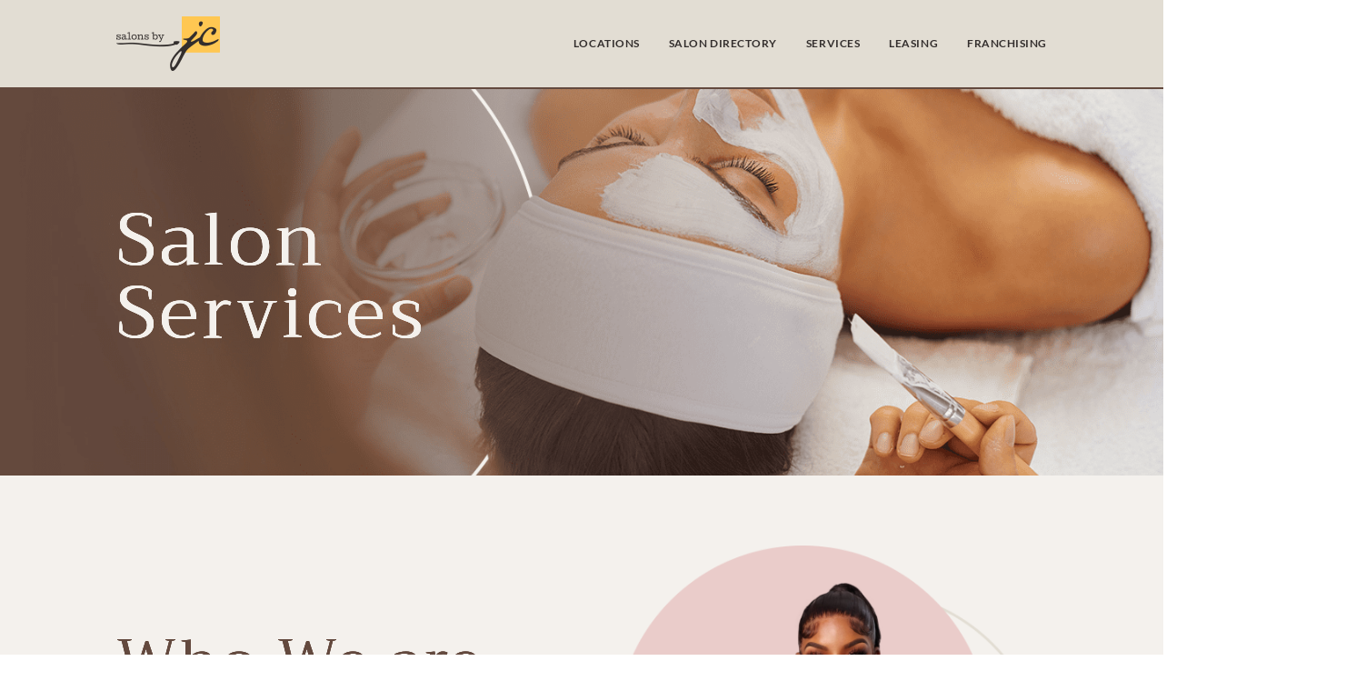

--- FILE ---
content_type: text/html; charset=UTF-8
request_url: https://salonsbyjc.com/wp-admin/admin-ajax.php?&action=dm_device_id
body_size: 67
content:
697e2981-4a97-d1f8-966c-9f8e38af2f79

--- FILE ---
content_type: text/css; charset=utf-8
request_url: https://salonsbyjc.com/wp-content/themes/ruckus-theme/style.css?ver=1762978249
body_size: 22320
content:
@import url("https://use.fontawesome.com/releases/v5.15.1/css/all.css");
@import url("https://cdnjs.cloudflare.com/ajax/libs/font-awesome/4.7.0/css/font-awesome.min.css");

@font-face {
  font-family: 'hallenger serif font';
  src: url(/wp-content/themes/ruckus-theme/fonts/HallengerSerifFont.woff2) format('woff2'),
    url(/wp-content/themes/ruckus-theme/fonts/HallengerSerifFont.woff) format('woff');
  font-weight: 400;
  font-style: normal;
  font-display: swap;
}
body #main-content article.gd_locations > div.entry-content > div.et_pb_with_background {
  overflow: hidden !important;
  /* background-size: cover !important; */
}
/*code for Button Size*/
body.et-db #et-boc .et-l .et_pb_button_module_wrapper .et_pb_button,
body.et-db #et-boc .et-l .et_pb_button_module_wrapper .et_pb_button:hover {
  padding: 1em 2.5em !important;
  line-height: 1.2 !important;
  text-align: center;
  width: 100%;
  min-width: auto !important;
}

/*body.et-db #et-boc .et-l .et_pb_button_module_wrapper .et_pb_button,
body.et-db #et-boc .et-l .et_pb_button_module_wrapper .et_pb_button:hover {
  padding: 1em 2.5em !important;
  line-height: 1.2 !important;
  text-align: center;
  width: 100%;
  max-width: 100%;
  white-space: nowrap;
  overflow: hidden;
  text-overflow: ellipsis;
}*/

body.et-db #et-boc .et-l .et_pb_button_module_wrapper .et_pb_button.search-link,
body.et-db #et-boc .et-l .et_pb_button_module_wrapper .et_pb_button.search-link:hover {
  padding: 1em 1.5em !important;
}

.geodir-loop-paging-container.bsui.sdel-fbd366ca.geodir-ajax-paging.geodir-ajx-paging-setup > div {
  max-width: 350px;
  margin: 0 auto;
}

i.fas.fa-location-arrow {
  display: none;
}

.location-hero-content .et_pb_button_1_wrapper {
  margin-bottom: 0 !important;
}

.et_pb_module.et_pb_code.location-phone {
  margin-bottom: 10px !important;
}

@media screen and (max-width: 767px) {
  .gd_locations .locations-card .et_pb_row:first-child {
    display: block !important;
  }

  body.et-db #et-boc .et-l .et_pb_button_module_wrapper {
    max-width: 300px !important;
  }

  .geodir-loop-paging-container.bsui.sdel-fbd366ca.geodir-ajax-paging.geodir-ajx-paging-setup > div {
    max-width: 300px;
  }

  body.et-db #et-boc .et-l .et_pb_button_module_wrapper .et_pb_button,
  body.et-db #et-boc .et-l .et_pb_button_module_wrapper .et_pb_button:hover,
  body.et-db #et-boc .et-l .et_pb_button_module_wrapper .et_pb_button.search-link,
  body.et-db #et-boc .et-l .et_pb_button_module_wrapper .et_pb_button.search-link:hover {
    padding: 0.7em !important;
    font-size: 14px !important;
  }

  button.btn.btn-primary.btn-sm.geodir-search-load-more {
    padding: 0.7em 1.334em !important;
  }
}

body.et-db #et-boc .et-l .et_pb_button_module_wrapper .et_pb_button {
  border-color: #ffc752 !important;
}

body.et-db #et-boc .et-l .et_pb_button_module_wrapper .et_pb_bg_layout_light.et_pb_button:hover,
body.et-db #et-boc .et-l .et_pb_button_module_wrapper .alt.et_pb_button:hover,
body.et-db #et-boc .et-l .et_pb_button_module_wrapper .et_pb_bg_layout_dark.alt.et_pb_button:hover {
  background-color: #332e2d !important;
  color: #ffc752 !important;
  border-color: #332e2d !important;
}

body.et-db #et-boc .et-l .et_pb_button_module_wrapper {
  max-width: 350px;
  width: 100% !important;
}

body.et-db #et-boc .et-l .salons-btns .et_pb_button_module_wrapper {
  max-width: 300px;
}

body.et-db #et-boc .et-l .et_pb_button_module_wrapper.et_pb_button_alignment_center {
  margin: 0 auto;
}

body.et-db #et-boc .et-l .et_pb_button_module_wrapper.et_pb_button_alignment_right {
  margin-right: 0;
  margin-left: auto;
}

body.et-db #et-boc .et-l .et_pb_button_module_wrapper .et_pb_button.plain,
body.et-db #et-boc .et-l .et_pb_button_module_wrapper .et_pb_button.plain:hover {
  padding: 0 !important;
  width: auto !important;
  border: none !important;
  background: 0 0 !important;
  text-decoration: underline;
}

body.et-db #et-boc .et-l .et_pb_button_module_wrapper .et_pb_button.plain:hover {
  color: #ffc752 !important;
}

@media screen and (max-width: 980px) {
  body.et-db #et-boc .et-l .home-hero .et_pb_button_module_wrapper {
    margin: 0 auto;
  }

  .home-hero .flex-bottom .et_pb_column {
    margin-bottom: 0;
  }
}

h1,
h2,
h3,
h4,
h5,
h6 {
  letter-spacing: 0.05em;
  text-shadow: 0 0, 0 0 !important;
}

body {
  letter-spacing: 0.03em;
}

.serif {
  font-family: 'hallenger serif font' !important;
  font-weight: 400 !important;
  font-style: normal !important;
  text-shadow: 0 0, 0 0;
}

.medium {
  font-size: 65px;
  line-height: 70px;
}

.large {
}

.line:after {
  content: '';
  width: 80px;
  height: 2px;
  display: block;
  margin-top: 30px;
  background: #63493e;
}

.center:after {
  margin: 30px auto 0;
}

.admin-bar .location-hero-bg .carousel-item img {
  max-height: 65vh !important;
  object-fit: cover !important;
  object-position: center !important;
  height: 65vh !important;
  min-height: 325px !important;
}

@media screen and (max-width: 980px) {
  .salons-btns.mobile,
  .salons-btns.mobile * {
    display: block !important;
    opacity: 1 !important;
    visibility: visible !important;
  }

  .admin-bar .location-hero-bg .carousel-item img:not(.geodir-image-0) {
    max-height: 100% !important;
    height: 100% !important;
    object-fit: cover !important;
    width: 100% !important;
  }

  body:not(.home):not(.et-bfb).single-gd_locations
    .et_pb_section.et_pb_section_0.et_pb_with_background.et_section_regular:not(.locations-card):not(.salons-card)
    div {
    height: 100%;
  }
}

.location-hero-bg .carousel-item:before {
  content: '';
  background: linear-gradient(90deg, #63493e5c 0%, rgba(99, 73, 62, 0) 100%);
  position: absolute;
  top: 0;
  left: 0;
  right: 0;
  bottom: 0;
}

.location-hero-content {
}

.location-hero-content a:not([class]) {
  color: #fff !important;
}

.location-hero-content h1 {
  padding-bottom: 10px;
}

.location-hero-content .et_pb_text {
  margin-bottom: 20px !important;
}

.location-hero-content .et_pb_text:last-of-type {
  margin-bottom: 0 !important;
}

.location-social a {
  margin-right: 2em;
}

.location-hero-content .et_pb_text {
  font-size: 18px;
  line-height: 1.9em;
}

.location-directory {
  font-size: 16px !important;
  text-decoration: underline;
  letter-spacing: 0.1em;
  font-weight: 700;
}

.location-hero-content .et_pb_button {
  width: 100%;
  max-width: 340px;
}

.location-hero-content .text-danger {
  color: #eaccca !important;
}

.location-hero-content .text-success {
  color: #bfd3db !important;
}

.location-hero-content .et_pb_button_0_wrapper {
  margin-bottom: 20px !important;
}

.location-hero-content .et_pb_button_1_wrapper {
  margin-bottom: 30px !important;
}

.location-social {
}

.bsui .pr-1,
.bsui .px-1 {
  padding-right: 0 !important;
  margin-right: 20px;
  border-radius: 25px;
  overflow: hidden;
  padding-left: 0;
}

.bsui .pr-1:nth-child(3),
.bsui .px-1:nth-child(3) {
  margin-right: 0 !important;
}

.bsui .carousel-control-prev,
.bsui .carousel-control-next {
  width: 40px !important;
  align-items: center;
  justify-content: center;
  flex-wrap: wrap;
  color: #332e2d !important;
  opacity: 1 !important;
}

.bsui .carousel-control-prev {
  left: -45px;
}

.bsui .carousel-control-next {
  right: -45px;
}

.bsui .carousel-control-prev-icon,
.bsui .carousel-control-next-icon {
  opacity: 1 !important;
  background: 0 0;
  font-size: 40px;
  width: auto;
  height: auto;
}

.bsui .carousel-control-prev-icon:before {
  content: '4';
  font-family: etmodules;
}

.bsui .carousel-control-next-icon:before {
  content: '5';
  font-family: etmodules;
}

.gd_locations-template-default .et_pb_section:not(.et_pb_section_0) .carousel-item .row.mb-3 {
  margin: 0 auto;
}

.gd_locations-template-default
  .et_pb_section:not(.et_pb_section_0)
  ol.carousel-indicators.w-100.position-relative.mx-0.my-1 {
  display: none;
}

.gd_locations-template-default .et_pb_section:not(.et_pb_section_0) .carousel-item {
  width: 100% !important;
}

.gd_locations-template-default .et_pb_section:not(.et_pb_section_0) .bsui .carousel-item > .ratio {
  border-radius: 25px;
}

.gd_locations-template-default .et_pb_section:not(.et_pb_section_0) .bsui .carousel-item {
  padding: 0 10px;
}

.card .et_pb_column {
  position: initial !important;
}

.bsui .mt-12,
.bsui .my-12 {
  margin: 0 !important;
}

.bsui .row-cols-md-2 .card {
  border: 2px solid #bfd3db;
  border-radius: 25px;
  overflow: hidden;
  background: 0 0 !important;
}

.bsui .row-cols-md-2 .card .et_pb_section {
  background: 0 0 !important;
}

.bsui .row-cols-md-2 .card .et_pb_row {
  width: 100% !important;
  margin: auto !important;
}

.bsui .row-cols-md-2 .card .et_pb_row:first-child {
  padding: 60px !important;
  padding-bottom: 30px !important;
}

.bsui .row-cols-md-2 .card .et_pb_row:last-child {
  padding: 30px 60px !important;
  background: 0 0 !important;
}

.bsui .row-cols-md-2 .card .et_pb_button {
  width: 100%;
  margin-bottom: 20px !important;
}

.bsui .row-cols-md-2 .card h2.geodir-entry-title {
  text-align: center;
  margin-top: 20px;
  margin-bottom: 0;
  color: #332e2d !important;
}

.bsui .gd_place .card a:not(.et_pb_button),
.bsui .gd_locations .card a:not(.et_pb_button) {
  color: #332e2d !important;
}

.bsui .row-cols-md-2 .card .geodir_post_meta.text-left.geodir-field-address {
  text-align: center !important;
}

.bsui .row-cols-md-2 .card .carousel-item.active {
  border-radius: 600px !important;
  overflow: hidden !important;
  background: #f4f1ed;
  z-index: 9999999 !important;
  position: relative !important;

}

body.et-db #et-boc .et-l .et_pb_button_module_wrapper .et_pb_button.alt {
  border: 2px solid #332e2d !important;
  background: 0 0 !important;
}

body.et-db #et-boc .et-l .et_pb_button_module_wrapper .et_pb_bg_layout_dark.et_pb_button.alt {
  border: 2px solid #fff !important;
  background: 0 0 !important;
}

.services-container {
  display: flex;
  flex-wrap: wrap;
  align-items: center;
  justify-content: center;
  row-gap: 60px;
  margin-bottom: 30px;
}

div.caf-multiple-taxonomy-filter-modern ul.caf_select_multi {
  background: 0 0 !important;
  border: 2px solid #ffc752;
  border-radius: 0;
  max-width: 100% !important;
  width: 100%;
}

div.caf-multiple-taxonomy-filter-modern ul.caf_select_multi i.fa.fa-chevron-down.caf-multi-mod-right {
  position: absolute;
  top: 0;
  background: #ffc752;
  padding: 11px 20px;
  right: 0;
  color: #000;
  font-size: 20px;
  box-sizing: border-box;
}

div.caf-multiple-taxonomy-filter-modern ul.caf_select_multi i.fa.fa-chevron-down.caf-multi-mod-right:before {
  content: '';
  background-image: url(https://salonsbyjcmstg.wpengine.com/wp-content/uploads/2023/05/Vector-1.png);
  background-size: 24px;
  width: 24px;
  height: 16px;
  display: inline-block;
  background-repeat: no-repeat;
}

.manage-inner-caf-custom {
  display: inline-block;
  width: 100%;
}

.wrap-custom-ul {
  position: relative;
  width: 30%;
  float: left;
  margin-right: 5%;
}

.caf-manage-search-bar {
  max-width: 100%;
}

.page-id-17482 .wrap-custom-ul {
  width: 45%;
  margin-bottom: 20px;
}

.wrap-custom-ul span.filter-head {
  text-align: left;
  width: 100%;
  display: inline-block;
  font-weight: 700;
  margin-bottom: 10px;
}

.wrap-custom-ul.last {
  margin-right: 0;
}

.wrap-custom-ul ul.caf_select_multi {
  margin: 0 !important;
}

.wrap-custom-ul .caf-search-bar {
  width: 100% !important;
  margin-bottom: 0 !important;
}

input#caf-search-input {
  border: 2px solid #ffc752;
  color: #000;
  line-height: 27px;
  margin-top: 0;
  background: 0 0;
}

button#caf-search-sub {
  position: absolute;
  z-index: 9999;
  right: 0;
  background: #ffc752;
  border: 0;
  height: 100%;
  width: 64px;
  cursor: pointer;
}

button#caf-search-sub .fa-magnifying-glass {
  font-size: 17px;
}

.data-target-div1 .caf-post-layout4 .caf-content {
  min-height: 70px;
}

.active-tag {
  display: inline-block;
  background: #fff;
  border: 2px solid #ffc752;
  padding: 0 0 0 10px;
  font-size: 14px;
  overflow: hidden;
  margin-right: 10px;
}

.active-tag span {
  background: #ffc752;
  padding: 10px;
  margin-left: 10px;
  cursor: pointer;
}

div.caf-multiple-taxonomy-filter-modern ul.caf-multi-drop-sub.active {
  border-radius: 0;
  z-index: 99999;
}

div.caf-multiple-taxonomy-filter-modern {
  border-bottom: 2px solid #e2ddd3;
  padding-bottom: 30px;
  margin-bottom: 30px;
}

div#manage-ajax-response {
  padding: 0;
}

.page-id-17474 div#manage-ajax-response {
  margin-top: 30px;
}

.active-tag-conatiner {
  width: 100%;
  text-align: left;
}

.activ-tag-headers {
  display: inline-block;
  width: 100%;
  padding-top: 20px;
}

.activ-tag-headers .heading-text {
  float: left;
  text-transform: capitalize;
  font-size: 18px;
  font-weight: 700;
}

.activ-tag-headers .reset-btn {
  float: right;
  text-decoration: underline;
  font-size: 16px;
  font-weight: 600;
  text-transform: uppercase;
  cursor: pointer;
}

article.caf-post-layout4 {
  padding: 20px 0 0;
  background: #bfd3db;
  border: 3px solid #bfd3db;
  border-radius: 20px;
  position: relative;
  margin-top: 30px;
  margin-bottom: 35px;
}

.caf-post-layout4 .caf-featured-img-box {
  border-radius: 100px;
  width: 220px !important;
  height: 298px !important;
  position: absolute;
  left: 60px;
  -webkit-box-shadow: none;
  -moz-box-shadow: none;
  box-shadow: none;
  border: none;
}

.caf-post-layout4 #manage-post-area {
  float: right;
  padding: 0 20px 10px 0;
}

.caf-post-layout4 .caf-post-title {
  padding-bottom: 0;
}

.data-target-div1 .caf-post-layout4 .caf-meta-content-cats li a {
  color: #332e2d !important;
  background: 0 0 !important;
  font-weight: 700;
  font-size: 16px;
  padding: 0 !important;
  text-transform: capitalize;
}

.caf-post-layout4 span.date {
  font-size: 16px;
  line-height: normal;
  margin-top: 15px;
  font-weight: 600;
  margin-bottom: 8px;
}

.caf-post-layout4 .caf-meta-content-cats {
  border-bottom: none;
}

.custom-post-footer {
  display: inline-block;
  width: 100%;
  background: #f4f1ed;
  padding: 20px;
  float: left;
  border-radius: 0 0 20px 20px;
}

.custom-post-footer-container {
  float: right;
  width: 68%;
}

.data-target-div1 .caf-post-layout4 a.caf-read-more {
  background: #ffc752;
  border: none;
  color: #332e2d;
  border-radius: 20px;
  width: 230px;
  text-align: center;
  text-transform: uppercase;
  font-size: 14px;
  padding: 4px 12px;
  font-family: lato;
  font-weight: 700;
}

.caf-content-read-more {
  display: inline-block !important;
}

.custom-share-btns {
  display: inline-block;
  padding: 0 20px;
  float: right;
  margin-top: 10px;
}

.custom-share-btns span.line-custom {
  margin-left: 30px;
  color: #b8b2a6;
}

.custom-share-btns a .fa-facebook {
  margin-left: 35px;
}

.custom-share-btns a {
  margin-right: 30px;
}

.custom-share-btns a:last-child {
  margin-right: 0;
}

button#tp-load-more {
  background: #ffc752;
  width: 230px;
  text-align: center;
  border-radius: 20px;
  color: #332e2d;
  font-weight: 600;
  font-size: 16px;
  padding: 11px 10px;
}

.featured {
  position: absolute;
  right: -30px;
  top: -50px;
  z-index: 999999;
  text-align: right;
}

.featured img {
  box-sizing: border-box;
  width: 75%;
}

img.ecl {
  position: absolute;
  z-index: 99;
}

img.vector {
  z-index: 999;
  position: relative;
  padding: 9px;
}

.total-found-posts {
  color: #63493e;
  font-size: 60px;
  line-height: normal;
  padding: 8px 0;
  font-family: hallenger, Helvetica, Arial, Lucida, sans-serif;
  text-shadow: 0 0, 0 0;
}

#caf-post-layout-container[data-post-layout='post-layout4'] .status i {
  color: #000 !important;
}

#caf-post-layout-container[data-post-layout='post-layout1'] .status i {
  color: #fff !important;
}

.caf-post-layout1 .manage-layout1 {
  background: #bfd3db;
  border-radius: 20px;
  padding-bottom: 0;
  box-shadow: none;
  border: 2px solid #bfd3db;
}

.caf-post-layout1 .manage-layout1 a.anc {
  display: inline-block;
  width: 100%;
  padding: 40px 40px 10px;
}

.caf-post-layout1 #manage-post-area {
  padding: 0 40px 10px;
}

.caf-post-layout1 #manage-post-area,
.caf-post-layout1 .caf-content {
  background: 0 0 !important;
  text-align: center;
}

.caf-post-layout1 .caf-featured-img-box {
  border-radius: 150px;
  height: 250px;
  border: 2px solid #bfd3db;
}

.caf-featured-img-box.placeholder {
  background-color: #fff !important;
  background-size: 45% !important;
  background-repeat: no-repeat !important;
  background-position: center !important;
}

.caf-post-layout1 .custom-post-footer,
.caf-post-layout1 .custom-post-footer-container {
  float: none;
}

.caf-post-layout1 .caf-content-read-more {
  background: 0 0;
}

.data-target-div1 .caf-post-layout1 a.caf-read-more {
  background: #ffc752;
  border: none;
  color: #332e2d;
  border-radius: 20px;
  width: 260px;
  text-align: center;
  text-transform: uppercase;
  font-size: 15px;
  padding: 4px 12px;
  font-weight: 600;
}

.data-target-div1 .caf-post-layout1 a.caf-read-more:hover {
  background: #fcb040;
  color: #332e2d !important;
}

.data-target-div1 .caf-post-layout1 .caf-content {
  line-height: 24px;
}

.caf-post-layout1 .custom-post-footer-container {
  width: 100%;
  text-align: center;
}

.gd_locations .card .et_pb_section {
  padding: 0 !important;
  margin: 0 !important;
}

.gd_locations .card .et_pb_button_module_wrapper {
  text-align: center;
  margin: 0 auto;
}

.geodir-entry-title.h5 {
  font-size: 25px !important;
  font-family: lato, Helvetica, Arial, Lucida, sans-serif !important;
  font-weight: 600 !important;
  color: #332e2d !important;
}

.salons-card .geodir-entry-title.h5 {
  text-align: left !important;
}

.salons-btns > div {
  display: flex;
  align-items: center;
  flex-wrap: wrap;
}

@media screen and (max-width: 980px) {
  .salons-btns > div {
    justify-content: flex-start;
  }
}

.bsui .row-cols-md-2 .card .salons-btns .et_pb_button.alt,
body.et-db #et-boc .et-l .et_pb_button_module_wrapper .et_pb_button.alt {
  margin-bottom: 0 !important;
}

.salons-btns .et_pb_button_module_wrapper {
  margin-bottom: 0 !important;
  width: 47.5%;
  margin-right: 5% !important;
}

.bsui .salons-btns .et_pb_button_module_wrapper .et_pb_button,
.bsui .salons-btns .et_pb_button_module_wrapper .et_pb_button:hover {
  width: 100%;
  text-align: center;
  padding: 0.6em 1em !important;
  margin-bottom: 0 !important;
}

.salons-btns .et_pb_button_module_wrapper:last-child {
  margin-right: 0 !important;
}

.single-social .et-social-amazon a.icon:before {
  content: '\f1e0';
}

@media screen and (max-width: 1200px) {
  .salons-btns .et_pb_button_module_wrapper {
    margin-bottom: 20px !important;
    width: 100% !important;
    margin-right: 0 !important;
  }
}

.gd_place .card .et_pb_section {
  padding: 0 !important;
}

.et-db #et-boc .gd_place .card .et_pb_row {
  width: 100% !important;
  padding: 40px 60px !important;
}

.et-db #et-boc .gd_place .card .et_pb_row.address-social {
  padding-top: 0 !important;
}

.gd_place .card .carousel-item {
  border: 2px solid #bfd3db !important;
  border-radius: 500px;
  background: #f4f1ee;
  margin-bottom: -5em !important;
  height: 392px;
  position: relative;
  display: block !important;
  width: 100% !important;
}

.gd_locations .card .carousel-item {
  border: 2px solid #bfd3db !important;
  border-radius: 500px;
  background: #fff;
  overflow: hidden;
  height: 16em;
  position: relative;
  display: block !important;
  width: 100% !important;
}

.gd_place .card .carousel-item img.size-full.border-0 {
  width: 100% !important;
  height: 100% !important;
  position: absolute;
  object-position: bottom center !important;
}

.gd_locations .card .carousel-item img.size-full.border-0 {
  width: 100% !important;
  height: 100% !important;
  position: absolute;
  object-position: center !important;
}

.gd_placecategory-mens-hair .card .carousel-item img.size-full.border-0.geodir-image-0 {
  object-fit: contain !important;
  object-position: center !important;
  padding: 0% !important;
  opacity: 1 !important;
  z-index: 99999 !important;
  position: relative !important;
  display: block !important;
  visibility: visible !important;
  overflow: visible !important;
}

.gd_locations .card .carousel-item img.size-full.border-0.geodir-image-0 {
  object-fit: contain !important;
  object-position: center !important;
  padding: 17.25% !important;
}

.gd_place .card .geodir-images.aui-gallery.geodir-images-image.carousel-inner {
  overflow: visible !important;
  z-index: 999999 !important;
}

.et-db #et-boc .gd_place .card .et_pb_row.circle-badge {
  position: absolute !important;
  z-index: 11;
  width: auto !important;
  padding: 0 !important;
  top: -60px;
  right: -60px;
  background: 0 0 !important;
  border-radius: 200px !important;
  display: block !important;
}

.et-db #et-boc .gd_place .card .et_pb_row.circle-badge * {
  padding: 0 !important;
  margin: 0 !important;
  background: 0 0 !important;
}

.gd_place .card .et_pb_row.circle-badge + .et_pb_row {
  border-radius: 23px 23px 0 0;
  z-index: 9 !important;
}

.et-db
  #et-boc
  .gd_place
  div.et_pb_section.salons-card
  .et_pb_row.circle-badge
  + .et_pb_row
  .et_pb_column:first-of-type {
  margin-bottom: 20px !important;
}

.gd_place .salons-card .circle-badge + .et_pb_row .et_pb_column:first-child .et_pb_code {
  margin-top: 0 !important;
  margin-bottom: 0 !important;
  font-family: inherit !important;
  font-size: inherit !important;
  font-weight: inherit !important;
  line-height: inherit !important;
  letter-spacing: inherit !important;
  text-align: inherit !important;
  display: flex !important;
  z-index: 99999 !important;
  position: relative !important;
  overflow: visible !important;
}

.gd_place .card {
  border: 2px solid #bfd3db;
  border-radius: 25px;
  overflow: visible !important;
  background: 0 0 !important;
}

.gd_place .card .et_pb_section {
  border-radius: 23px !important;
}

.service-icons {
  display: flex;
  align-items: flex-start;
  justify-content: flex-start;
  flex-wrap: wrap;
  margin-bottom: 10px !important;
}

.service-icons > div {
  display: flex;
  flex-wrap: wrap;
  width: 100%;
}

@media screen and (min-width: 980px) {
  .service-icons .bsui {
    width: 20%;
  }

  .service-icons .bsui:nth-child(5n) {
    margin-right: 0;
  }
}

.service-icons .gd-badge {
  padding: 0 !important;
}

.et_pb_row.address-social {
  padding-top: 0 !important;
}

.gd_place .et_pb_code.address > div > div,
.gd_place .et_pb_code.address > div > div * {
  display: inline;
}

.gd_place .et_pb_code.address .geodir-post-meta-container:after {
  content: '|';
  margin: 0 1em;
}

.gd_place .et_pb_code.address {
  font-size: 16px;
  line-height: 1.4;
  margin-bottom: 0 !important;
  justify-content: flex-start;
  color: #332e2d !important;
  margin-top: 0 !important;
}

.et_pb_code.address span {
  color: #332e2d !important;
}

.gd_place .social-icons div {
  display: flex;
  align-items: center;
  justify-content: center;
  flex-wrap: wrap;
  width: 100%;
}

.gd_place .social-icons a {
  margin-right: calc(1.5vw + 10px);
}

.gd_place .social-icons a:last-child {
  margin-right: 0;
}

.bsui .gd_place {
  margin-bottom: 80px !important;
  flex: 0 0 100%;
  max-width: 100%;
  overflow: visible;
}

.bsui .row.row-cols-1 {
  margin: 0 !important;
  padding: 0 !important;
}

.bsui .col.gd_place {
  padding: 0 !important;
}

.service-icons .bsui:nth-child(n + 6) {
  display: none;
}

@media screen and (min-width: 980px) {
  .salons-btns.mobile {
    display: none;
  }

  .gd_place .card .salons-card .et_pb_column.et_pb_column_1_4 {
    width: 25% !important;
  }

  .gd_place .card .salons-card .et_pb_column.et_pb_column_3_4 {
    width: 72% !important;
  }

  .et-db
    #et-boc
    .gd_place
    div.et_pb_section.salons-card
    .et_pb_row.circle-badge
    + .et_pb_row
    .et_pb_column:last-of-type {
    min-height: 318px !important;
  }
}

/* @media screen and (max-width: 980px) {
  .salons-btns.desktop {
    display: none;
  }
} */

@media screen and (max-width: 980px) {
  .gd_place .card .carousel-item {
    margin: 0 auto !important;
    height: 200px;
    max-width: 500px;
    float: none;
  }

  .row-cols-sm-2 > .gd_place {
    flex: 0 0 100% !important;
    max-width: 100% !important;
    margin-bottom: 40px !important;
  }




  .service-icons .bsui {
    display: inline;
    line-height: 1 !important;
  }

  .service-icons > div {
    display: block;
    margin-bottom: 10px !important;
    margin-top: 10px !important;
  }

  .et-db #et-boc .gd_place .et_pb_row.address-social {
    display: flex;
    flex-wrap: wrap;
    text-align: center;
  }

  .btn-row,
  .address-social {
    display: none !important;
  }

  .et-db #et-boc .gd_place div.et_pb_section.salons-card .et_pb_row.circle-badge + .et_pb_row .et_pb_column {
    width: calc(100% - 139px) !important;
  }

  .et-db
    #et-boc
    .gd_place
    div.et_pb_section.salons-card
    .et_pb_row.circle-badge
    + .et_pb_row
    .et_pb_column:first-child {
    width: 124px !important;
    margin-right: 15px !important;
  }

  .service-icons {
    /* text-align: left !important; */
    display: inline-block;
    width: 100%;
  }

  .geodir-entry-title.h5 {
    font-size: 20px !important;
  }

  /* .card .et_pb_code.address {
    display: none !important;
  } */

  /* .card .social-icons {
    display: none !important;
  } */

  .bsui .row-cols-md-2 .card .et_pb_row:first-child {
    padding: 20px !important;
    padding-bottom: 0 !important;
  }

  .bsui .row-cols-md-2 .card .et_pb_row:last-child {
    padding: 20px !important;
    background: #bfd3db !important;
  }

  body.et-db #et-boc .et-l .locations-btns .et_pb_button_module_wrapper {
    margin-bottom: 0 !important;
  }

  .gd_locations .geodir-post-title.bsui {
    min-height: auto !important;
  }

  .bsui .row-cols-md-2 .card h2.geodir-entry-title {
    margin-top: 10px;
  }

  .bsui .gd_place .card h2.geodir-entry-title {
    margin-top: 40px;
  }

  .gd_locations .card .carousel-item img.size-full.border-0.geodir-image-0 {
    padding: 15% !important;
  }

  .gd_locations .card .carousel-item {
    height: 37.5vw;
  }
}

@media screen and (max-width: 768px) {
  .gd_place .card .carousel-item {
    height: 200px;
  }

  .et-db #et-boc .gd_place .card .et_pb_row.circle-badge {
    width: 20% !important;
    top: -5%;
    right: -5%;
    max-width: 143px;
    min-width: 75px;
  }

  .geodir-entry-title.h5 {
    font-size: 15px !important;
  }

  .et-db #et-boc .gd_place .card .et_pb_row {
    padding: 20px 30px !important;
  }

  .salons-btns .et_pb_button,
  .salons-btns .et_pb_button:hover {
    font-size: 14.5px !important;
  }

  .et-db #et-boc .gd_place .et_pb_row.address-social .et_pb_column:first-child {
    order: 1;
    margin: 0;
  }

  .et-db #et-boc .gd_place .et_pb_row.address-social .et_pb_column:last-child {
    margin-bottom: 20px;
  }

  .gd_place .et_pb_code.address .geodir-post-address-container {
    display: block;
    width: 100%;
  }

  .gd_place .et_pb_code.address .geodir-post-meta-container:after {
    margin: 0 0.25em;
    display: none;
  }

  .gd_place .et_pb_code.address > div > div,
  .gd_place .et_pb_code.address > div > div * {
    display: inline-block;
    margin-bottom: 5px;
    line-height: 1;
  }
}

@media screen and (max-width: 500px) {
  .gd_place .card .carousel-item {
    height: 200px;
  }
}

@media screen and (max-width: 400px) {
  .gd_place .card .carousel-item {
    height: 200px;
  }
}



@media screen and (max-width: 980px) {
  .service-icons .gd-badge-meta:first-child::before {
    font-size: 15px;
    top: -1.25em;
    display: none;
  }

 

  .desktop-hidden {
    color: #63493e !important;
    line-height: 1 !important;
    display: inline !important;
    font-weight: 700 !important;
  }




  .service-icons > div {
    line-height: 1 !important;
  }
}

.geodir-loop-actions-container .btn-group.btn-group-sm.gd-list-view-select {
  display: none;
}

.geodir-loop-actions-container .justify-content-end.mb-3.border {
  border: none !important;
}

.gd_locations .geodir-post-title.bsui {
  min-height: 100px;
  vertical-align: middle;
  align-items: center;
  justify-content: center;
  flex-wrap: wrap;
  display: flex;
}

.geodir_post_meta.text-start.geodir-field-address {
  text-align: center !important;
}

input.gd_search_text {
  margin-top: 0 !important;
}

.geodir-search.row.gap-2.gy-2.px-3.align-items-center {
  margin: 0;
  padding: 0 !important;
  gap: 0 !important;
  align-items: flex-end !important;
}

.et-l--header .et_pb_section.salon-header {
  padding: 0 !important;
  border-bottom: 2px solid #63493e !important;
  width: 100% !important;
  background: #e2ddd3 !important;
}

.et-l--header .et_pb_section.salon-header .et_pb_row {
  padding: 10px 0 !important;
}

.et_pb_divider.divider:before {
  border-top: 3px solid #63493e !important;
}

.bsui .form-select,
.bsui .form-control {
  border-radius: 0 !important;
  border: 2px solid #ffc752 !important;
  background-color: transparent !important;
  box-shadow: none !important;
  outline: none !important;
}

.bsui .btn {
  box-shadow: none !important;
  border-radius: 0 !important;
}

.bsui .btn-primary,
.bsui .btn-primary:not(:disabled):not(.disabled):active,
.bsui .btn-primary:not(:disabled):not(.disabled).active,
.show > .bsui .btn-primary.dropdown-toggle {
  background: #ffc752 !important;
  border-color: #ffc752 !important;
  border-width: 2px;
  color: #332e2d !important;
}

.bsui .btn-primary:hover,
.bsui .btn-primary:focus,
.bsui .btn-primary.focus {
  background-color: #332e2d;
  border-color: #332e2d;
  color: #fff !important;
}

button.btn.btn-primary.btn-sm.geodir-search-load-more {
  padding: 1em 2.5em !important;
  line-height: 1.2 !important;
  text-align: center;
  width: 100%;
  min-width: auto !important;
  font-size: 16px;
  background-color: #ffc752;
  border-color: #ffc752;
  border-radius: 50px !important;
  font-weight: 700;
  font-style: normal;
  text-transform: uppercase;
  text-decoration: none;
  border: 2px solid transparent !important;
  color: #332e2d !important;
}

button.btn.btn-primary.btn-sm.geodir-search-load-more:hover {
  background-color: #332e2d !important;
  border-color: #332e2d !important;
  color: #ffc752 !important;
}

.gd-search-field-search.flex-fill,
.gd-search-field-categories {
}

.data-target-div1 div.caf-multiple-taxonomy-filter-modern ul.caf_select_multi li {
  height: 42px;
  padding: 5px 15px;
  position: relative;
}

.data-target-div1 div.caf-multiple-taxonomy-filter-modern ul.caf_select_multi ul.caf-multi-drop-sub li:hover,
.data-target-div1 div.caf-multiple-taxonomy-filter-modern ul.caf_select_multi li.active {
  background-color: #ffc752;
  color: #332e2d;
}

input#caf-search-input {
  padding: 10px 20px;
  font-size: 16px;
  line-height: 20px;
  height: 42px;
}

label.sr-only.form-label,
label.form-label.text-muted {
  display: block !important;
  width: auto !important;
  height: auto !important;
  position: relative !important;
  font-weight: 700;
  margin-top: 0;
  margin-right: 0;
  margin-left: 0;
  margin-bottom: 10px !important;
  color: #332e2d !important;
  clear: none !important;
  overflow: visible !important;
  font-size: 18px !important;
	max-width: 90vw !important;
	    overflow: hidden !important;
}

.gd-search-field-search.gd-search-field-search-filters.col-auto.flex-grow-1.px-0 {
  display: none;
}

.gd-search-field-search.col-auto.flex-grow-1.px-0 {
  flex-grow: 0 !important;
}

.col-auto.flex-fill.px-0 {
  width: 47.25% !important;
  flex: 1 1 auto !important;
  max-width: none !important;
  margin-right: 4.5%;
  display: block !important;
  margin-top: 30px !important;
}

div.col-auto.flex-fill.px-0:nth-of-type(2n) {
  margin-right: 0 !important;
}

.gd-field-street.col-auto.flex-fill.px-0,
.salons-search .gd-search-field-near.col-auto.flex-fill.px-0,
.locations-search .gd-search-field-near.col-auto.flex-fill.px-0 {
  width: calc(47.25% - 59px) !important;
}

.locations-search .col-auto.flex-fill.px-0,
.salons-search .col-auto.flex-fill.px-0 {
  width: 27.834% !important;
}

.gd-search-field-near.col-auto.flex-fill.px-0 {
  margin-right: 0 !important;
}

.locations-search div.col-auto.flex-fill.px-0:nth-of-type(2) {
  margin-right: 5.5% !important;
}

.locations-search .gd-search-field-search.col-auto.flex-fill.px-0 {
  display: none !important;
}

@media screen and (max-width: 980px) {
  .col-auto.flex-fill.px-0,
  .locations-search .col-auto.flex-fill.px-0,
  .locations-search div.col-auto.flex-fill.px-0:nth-of-type(2),
  .salons-search .col-auto.flex-fill.px-0,
  .salons-search div.col-auto.flex-fill.px-0:nth-of-type(2) {
    width: 100% !important;
    margin-right: 0 !important;
  }

  .gd-field-street.col-auto.flex-fill.px-0,
  .gd-search-field-near.col-auto.flex-fill.d-none.px-0 {
    width: calc(100% - 59px) !important;
  }

  .et-db #et-boc .gd_place .card .et_pb_row {
    padding: 20px !important;
    border-radius: 23px !important;
  }
}

.single-gd_locations img.geodir-image-0 {
  display: none;
}

.gd_place div.et_pb_section.salons-card {
  background-image: none !important;
  height: auto !important;
  background: 0 0 !important;
  display: block !important;
}

.et-db #et-boc .gd_place div.et_pb_section.salons-card .et_pb_row.circle-badge + .et_pb_row {
  background: #bfd3db;
  padding-bottom: 10px !important;
  display: block !important;
}

.et-db
  #et-boc
  .gd_place
  div.et_pb_section.salons-card
  .et_pb_row.circle-badge
  + .et_pb_row
  .et_pb_column.et-last-child
  .et_pb_code:first-child {
  margin-bottom: 0 !important;
}

@media screen and (min-width: 980px) {
  .et-db
    #et-boc
    .gd_place
    div.et_pb_section.salons-card
    .et_pb_row.circle-badge
    + .et_pb_row
    .et_pb_column.et-last-child
    .et_pb_code:first-child {
    margin-top: 30px !important;
    margin-bottom: 30px !important;
    justify-content: flex-start !important;
    display: block !important;
  }
}

.et-db #et-boc .gd_place div.et_pb_section.salons-card .et_pb_row.address-social .et_pb_column {
  margin-bottom: 0 !important;
}

.et-db #et-boc .gd_place div.et_pb_section.salons-card .social-icons {
  font-size: inherit !important;
  margin: 0 !important;
  font-family: inherit;
  line-height: inherit !important;
  letter-spacing: inherit !important;
}

.join-team-filter .caf-multiple-taxonomy-filter-modern {
  border-bottom: none;
  margin-bottom: 0;
}

.join-team-filter .caf-post-layout7 {
  padding: 0 0 25px;
  border-bottom: 2px solid #e2ddd3;
}

.join-team-filter #caf-post-layout7 .manage-layout7 {
  padding-left: 0 !important;
  background-color: transparent;
}

.join-team-filter #caf-post-layout7 #manage-post-area {
  font-weight: 600;
  width: 100%;
  padding: 0;
}

.join-team-filter .data-target-div1 #caf-post-layout7 .caf-post-title h2 {
  font-weight: 700;
  margin-bottom: 8px;
}

.join-team-filter .rd-m {
  float: right;
  background: #ffc752;
  padding: 5px 70px;
  border-radius: 30px;
  text-transform: uppercase;
  margin-top: -32px;
  font-size: 14px;
  cursor: pointer;
}

.join-team-filter #caf-post-layout7 .caf-post-title {
  padding: 0;
}

.join-team-filter
  .data-target-div1
  div.caf-multiple-taxonomy-filter-modern
  ul.caf_select_multi
  ul.caf-multi-drop-sub
  li:hover {
  background-color: #ffc752;
}

.join-team-filter .data-target-div1 div.caf-multiple-taxonomy-filter-modern ul.caf_select_multi li.active {
  background-color: #ffc752;
}

.join-team-filter .active-tag-conatiner {
  border-top: 2px solid #e2ddd3;
  padding-top: 30px;
  margin-bottom: 30px;
}

@media (max-width: 580px) {
  .page-id-17482 .wrap-custom-ul {
    width: 100%;
  }

  .wrap-custom-ul {
    position: relative;
    width: 100%;
    float: none;
    margin-right: 0;
    margin-bottom: 10px;
  }

  article#caf-post-layout1 {
    padding: 0;
  }

  .caf-post-layout1 .manage-layout1 a.anc {
    width: 100%;
    padding: 30px 20px 10px;
  }

  .caf-post-layout1 .caf-featured-img-box {
    height: 180px;
  }

  .data-target-div1 .caf-post-layout1 .caf-post-title h2 {
    font-size: 20px;
    line-height: 20px;
  }

  .caf-post-layout1 #manage-post-area {
    padding: 0 15px 10px;
  }

  .data-target-div1 .caf-post-layout1 .caf-content {
    padding: 0;
    font-size: 13px;
  }

  .custom-post-footer {
    background: 0 0;
  }

  .caf-post-layout1 .caf-content-read-more {
    padding: 0;
  }

  .data-target-div1 .caf-post-layout1 a.caf-read-more {
    font-size: 14px;
    font-weight: 700;
    padding: 6px 12px;
  }

  .data-target-div1 .caf-post-layout4 .caf-content {
    display: none;
  }

  .caf-post-layout4 a.anc {
    width: 45%;
    display: inline-block;
    float: left;
  }

  .caf-post-layout4 #manage-post-area {
    width: 55%;
    padding: 0 0 0 10px;
  }

  .caf-post-layout4 .featured {
    display: none;
  }

  .caf-post-layout4 .custom-post-footer {
    padding: 0;
  }

  .data-target-div1 .caf-post-layout4 .caf-post-title h2 {
    font-size: 18px;
  }

  .caf-post-layout4 span.date {
    font-size: 12px;
    margin-top: 10px;
  }

  .data-target-div1 .caf-post-layout4 .caf-meta-content-cats li a {
    font-size: 13px;
  }

  .caf-post-layout4 .caf-featured-img-box {
    width: auto !important;
    height: 180px !important;
    position: inherit;
  }

  article.caf-post-layout4 {
    padding: 20px 10px;
  }

  .data-target-div1 .caf-post-layout4 a.caf-read-more {
    width: 150px;
    font-size: 12px;
  }

  .caf-post-layout4 .caf-content-read-more {
    padding: 0;
    float: right;
  }

  .custom-share-btns {
    display: none;
  }

  .total-found-posts {
    font-size: 30px;
    padding: 15px 0 0;
    text-align: center;
  }

  .activ-tag-headers .reset-btn {
    font-size: 12px;
    cursor: pointer;
  }

  .activ-tag-headers .heading-text {
    font-size: 14px;
  }

  .active-tag {
    font-size: 12px;
  }

  div.caf-multiple-taxonomy-filter-modern {
    padding-bottom: 20px;
    margin-bottom: 20px;
  }

  .join-team-filter .rd-m {
    float: left;
    padding: 5px 50px;
    margin-top: 10px;
    font-size: 13px;
  }

  #caf-post-layout7 #manage-post-area {
    margin-top: 0 !important;
  }

  .join-team-filter .active-tag-conatiner {
    padding-top: 20px;
    margin-bottom: 20px;
  }

  .home-hero .col2 .heading-p + .et_pb_image + .et_pb_image img {
    max-height: 320px;
  }
}

.gd-bubble .geodir-entry-title {
  font-size: 18px !important;
  position: relative !important;
  padding-bottom: 20px !important;
  margin-bottom: 20px !important;
  width: 100% !important;
  font-weight: 600 !important;
}

.geodir-bubble-meta-side {
  font-size: 16px !important;
  font-weight: 400 !important;
}

.gm-style-iw.gm-style-iw-c {
  border-radius: 25px !important;
  background: #e2ddd3 !important;
  overflow: visible !important;
  padding: 25px 0 !important;
  padding-left: 0;
  max-width: 280px !important;
}

.gm-style .gm-style-iw-tc::after {
  background: #e2ddd3;
}

div.gm-style-iw-d {
  border-radius: 25px !important;
  padding: 0 20px !important;
  max-height: 250px !important;
}

.bsui .list-group-item {
  color: #332e2d !important;
  margin-bottom: 10px !important;
}

.gd-bubble .geodir-entry-title:after {
  content: '';
  width: 80px;
  height: 3px;
  background: #63493e;
  position: absolute;
  left: 0;
  bottom: 0;
}

.gd-bubble .geodir-entry-title a {
  width: 100%;
  display: block !important;
}

.bsui .page-link.active,
.active > .bsui .page-link {
  background-color: #ffc752 !important;
  color: #332e2d !important;
  font-weight: 700 !important;
}

.bsui .page-link {
  color: #332e2d !important;
  border-radius: 100px !important;
  padding: 0 !important;
  width: 40px;
  height: 40px;
  margin-right: 10px;
  display: flex;
  align-items: center;
  justify-content: center;
  flex-wrap: wrap;
  border: none !important;
}

.gm-style .gm-style-iw-d::-webkit-scrollbar {
  width: 10px;
  height: 10px;
  -webkit-appearance: none;
}

.gm-style .gm-style-iw-d::-webkit-scrollbar-track,
.gm-style .gm-style-iw-d::-webkit-scrollbar-track-piece {
  background: 0 0 !important;
}

.gm-style .gm-style-iw-c .gm-style-iw-d::-webkit-scrollbar-thumb {
  border: 10px solid #bfd3db !important;
}

.gd-bubble.bsui,
.gd-bubble.bsui .geodir-entry-title {
  font-family: lato !important;
}

.gd-bubble.bsui .geodir-entry-title,
.bsui .card .geodir-entry-title {
  text-shadow: none !important;
  display: block !important;
  width: 100% !important;
}

button.gm-ui-hover-effect {
  background: #fff !important;
  opacity: 1 !important;
  border: 0 solid !important;
  border-radius: 100px;
}

button.gm-ui-hover-effect:hover {
  background: #ffc752 !important;
}

.geodir-loop-paging-container > div.border {
  border: none !important;
  margin: 0 !important;
}

.geodir-loop-paging-container section.px-0 {
  padding: 0 !important;
}

.bsui .page-item:last-child .page-link:last-child {
  margin-right: 0;
}

.geodir-loop-paging-container ul.pagination {
  justify-content: center;
  margin-top: 20px !important;
}

body.et-db #et-boc .et-l .gd-bubble .et_pb_button_module_wrapper .et_pb_button.plain:hover {
  color: #332e2d !important;
}

.bsui .leaflet-container a.leaflet-popup-close-button {
  top: -2px;
  right: -2px;
}

.bsui .gd-adv-search-label.badge {
  border-radius: 0;
  border: 2px solid #ffc752;
  background: 0 0 !important;
  color: #332e2d !important;
  font-weight: 700;
  padding: 0;
  display: inline-flex;
  align-items: center;
  justify-content: center;
  flex-wrap: wrap;
  padding-left: 1.125rem;
}

i.fas.fa-times {
  background: #ffc752;
  height: 100%;
  order: 1;
  margin-left: 1.125rem;
  padding: 0.45rem 1.125rem;
  border-left: 2px solid #ffc752;
}

.bsui .badge.gd-adv-search-clear-all {
  background: 0 0 !important;
  border: none !important;
  padding: 0 !important;
  text-decoration: underline;
  order: 2;
  position: absolute;
  right: 0;
  top: 0;
}

.bsui .badge.gd-adv-search-clear-all i.fas.fa-times {
  display: none;
}

.geodir-search-container {
  margin-bottom: 40px;
  padding-bottom: 40px;
  border-bottom: 2px solid #e2ddd3;
}

.gd-adv-search-labels.pt-3.pb-2:not(:empty)::before {
  content: 'Currently Filtering';
  display: block;
  font-weight: 700;
  margin-bottom: 20px;
  width: 100%;
  line-height: 1;
}

.gd-adv-search-labels.pt-3.pb-2 {
  display: flex;
  flex-wrap: wrap;
  position: relative;
  padding-top: 0 !important;
}

.counter {
  font-family: hallenger, Helvetica, Arial, Lucida, sans-serif;
  font-size: 55px;
  color: #63493e !important;
  line-height: 70px;
  padding-bottom: 20px;
  text-shadow: 0 0, 0 0;
}

@media screen and (max-width: 980px) {
  h1 {
    font-size: 50px !important;
    line-height: 1.3 !important;
  }

  h2,
  .counter {
    font-size: 40px !important;
    line-height: 1.4 !important;
  }
}

@media screen and (max-width: 767px) {
  h1 {
    font-size: 40px !important;
    line-height: 1.3 !important;
  }

  h2,
  .counter {
    font-size: 30px !important;
    line-height: 1.4 !important;
  }
  .geodir-post.gd_place [data-et-multi-view-load-phone-hidden='true']:not(.et_multi_view_swapped) {
    display: flex !important;
  }
	article#post-5306 .geodir-post.gd_place [data-et-multi-view-load-phone-hidden='true']:not(.et_multi_view_swapped) {
    display: flex !important;
	flex-direction:column;
  }
  .geodir-post.gd_place .salons-btns.desktop {
    display: block !important;
  }
}

.mobile-hero-text {
  padding: 0 !important;
}

.locations-card .et_pb_row {
  width: 100% !important;
}

@media screen and (min-width: 980px) {
  .bsui .col.gd_locations {
    flex: 0 0 auto;
    width: 50%;
  }
}

@media screen and (max-width: 980px) {
  .bsui .col.gd_locations {
    flex: 0 0 auto;
    width: 100% !important;
    padding-left: 0 !important;
    padding-right: 0 !important;
  }
}

.bsui .row-cols-md-1 .gd_locations .card {
  border: 2px solid #bfd3db;
  border-radius: 25px;
  overflow: hidden;
  background: 0 0 !important;
}

.bsui .row-cols-md-1 .gd_locations .card .et_pb_section {
  background: 0 0 !important;
}

.bsui .row-cols-md-1 .gd_locations .card .et_pb_row {
  width: 100% !important;
  margin: auto !important;
}

.bsui .row-cols-md-1 .gd_locations .card .et_pb_row:first-child {
  padding: 60px !important;
  padding-bottom: 30px !important;
}

.bsui .row-cols-md-1 .gd_locations .card .et_pb_row:last-child {
  padding: 30px 60px !important;
  background: 0 0 !important;
}

.bsui .row-cols-md-1 .gd_locations .card .et_pb_button {
  width: 100%;
  margin-bottom: 20px !important;
}

.bsui .row-cols-md-1 .gd_locations .card h2.geodir-entry-title {
  text-align: center;
  margin-top: 20px;
  margin-bottom: 0;
  color: #332e2d !important;
}

.bsui .row-cols-md-1 .gd_locations .card .geodir_post_meta.text-left.geodir-field-address {
  text-align: center !important;
}

.bsui .row-cols-md-1 .gd_locations .card .carousel-item.active {
  border-radius: 600px !important;
  overflow: hidden;
  background: #f4f1ed;
}

.bsui .gd_locations .card .locations-card .et_pb_row:first-child {
  background: #bfd3db;
}

.bsui .gd_locations .card .locations-card {
  height: auto !important;
  display: block !important;
}

i.fas.fa-times.geodir-search-input-label-clear.hover-content.c-pointer {
  display: none !important;
}

.et_pb_module.et_pb_code.locations-btns {
  display: block !important;
}

.fa-location-dot:before,
.fa-map-marker-alt:before {
  display: none;
}

.input-group-text.bg-transparent.border-0 {
  display: none !important;
  padding: 0 !important;
}

.bsui .input-group-inside .form-control {
  padding-left: 1.125rem;
}

.bsui .dropdown-menu {
  border-radius: 0;
  border: 1px solid;
  max-height: 300px !important;
}

.dropdown-menu[data-popper-placement='bottom-start'] {
  top: -2px !important;
}

.dropdown-menu[data-popper-placement='top-start'] {
  bottom: -2px !important;
}

.bsui .alert {
  border: none;
  border-radius: 0;
  background: #63493e;
  color: #fff;
}

.bsui .alert a {
  color: #fff !important;
}

.et_pb_text ul,
.wdc_et_pb_module ul,
.et_pb_blurb ul,
.et_pb_text ol,
.wdc_et_pb_module ol,
.et_pb_blurb ol {
  margin-left: 1em;
}

.et_pb_text ul ul,
.wdc_et_pb_module ul ul,
.et_pb_blurb ul ul,
.et_pb_text ol ol,
.wdc_et_pb_module ol ol,
.et_pb_blurb ol ol {
  margin-top: 0.5em;
  list-style-type: circle;
}

.et_pb_text ul li,
.wdc_et_pb_module ul li,
.et_pb_blurb ul li,
.et_pb_text ol li,
.wdc_et_pb_module ol li,
.et_pb_blurb ol li {
  padding-bottom: 0.5em;
}

.et_pb_text ul li:last-child,
.wdc_et_pb_module ul li:last-child,
.et_pb_blurb ul li:last-child,
.et_pb_text ol li:last-child,
.wdc_et_pb_module ol li:last-child,
.et_pb_blurb ol li:last-child {
  padding-bottom: 0 !important;
}

p:not(.has-background):last-of-type + ul,
p:not(.has-background):last-of-type + h1,
p:not(.has-background):last-of-type + h2,
p:not(.has-background):last-of-type + h3,
p:not(.has-background):last-of-type + h4,
p:not(.has-background):last-of-type + h5,
p:not(.has-background):last-of-type + h6 {
  margin-top: 1em;
}

.wdc-carousel .slick-dots li button {
  background: 0 0 !important;
  border: 2px solid #332e2d !important;
}

.wdc-carousel .slick-dots li.slick-active button {
  background: #332e2d !important;
}

.wdc-carousel ul.slick-dots {
  transform: translate(0) !important;
  bottom: -40px;
}

.et_pb_image.set-salon-img {
  background-size: 75px !important;
  margin-bottom: 10px !important;
  height: 100px !important;
}

.set-salon-img img {
  max-width: 100% !important;
  max-height: 65px;
  object-fit: contain;
  object-position: top;
}

.et-db #et-boc .et-l .set-salon-img + .et_pb_text {
  margin: 0 !important;
}

.single-img .carousel-item img.size-full.border-0.geodir-image-0 {
  object-fit: contain !important;
  object-position: center !important;
  padding: 0% !important;
}

@media screen and (min-width: 980px) {
  .single-img .carousel-item {
    border: 2px solid #bfd3db !important;
    border-radius: 500px;
    background: #fff;
    overflow: hidden;
    height: 522px;
    position: relative;
    display: block !important;
    width: 100% !important;
    max-width: 350px;
    margin: 0 auto;
    margin-right: 0 !important;
    float: none !important;
  }

  .single-img .carousel-item img.size-full.border-0 {
    width: 100% !important;
    height: 100% !important;
    position: absolute;
    object-position: bottom center !important;
  }

  .geodir-images.aui-gallery.geodir-images-n-1.geodir-images-image.carousel-inner {
    margin-right: 0 !important;
    margin-left: auto !important;
  }
}

@media screen and (max-width: 980px) {
  .single-img .carousel-item {
    height: 50vh;
  }

  .single-img .carousel-item img {
    object-fit: contain;
    object-position: bottom center;
  }

  .et_pb_image.set-salon-img {
    background-size: 50px !important;
    margin-bottom: 24px !important;
    height: 80px !important;
  }

  .set-salon-img img {
    max-width: 50px !important;
    max-height: 60px !important;
    object-fit: contain;
    object-position: top;
  }

  .et-db #et-boc .et-l .set-salon-img + .et_pb_text {
    font-size: 15px !important;
  }

  .et-db #et-boc .et-l .et_pb_row_1-6_1-6_1-6_1-2 > .et_pb_column.et_pb_column_1_6,
  .et-db #et-boc .et-l .et_pb_row_6col > .et_pb_column.et_pb_column_1_6 {
    margin-bottom: 30px !important;
  }

  .et-db #et-boc .et-l .et_pb_row_1-6_1-6_1-6_1-2,
  .et-db #et-boc .et-l .et_pb_row_6col {
    padding: 0;
    display: block !important;
  }
}

@media screen and (max-width: 500px) {
  .et-db #et-boc .et-l .et_pb_row_1-6_1-6_1-6_1-2 > .et_pb_column.et_pb_column_1_6,
  .et-db #et-boc .et-l .et_pb_row_6col > .et_pb_column.et_pb_column_1_6 {
    width: 50% !important;
    margin-right: 0 !important;
    margin-bottom: 30px !important;
    display: block !important;
  }
}

.service-slider .et-pb-controllers a {
  border: 2px solid #332e2d !important;
  background: 0 0 !important;
  opacity: 1 !important;
  width: 20px;
  height: 20px;
  margin-right: 20px;
}

.service-slider .et-pb-controllers a.et-pb-active-control {
  background: #332e2d !important;
}

.service-slider .et-pb-controllers a:last-child {
  margin-right: 0 !important;
}

.service-slider .et-pb-controllers {
  bottom: 0 !important;
}

.et_pb_slide_with_video .et_pb_slide_description {
  padding: 0 !important;
  margin-bottom: 60px !important;
}

.et_pb_slide .et_pb_slide_video {
  margin-top: 0 !important;
}

.pl-slider.et_pb_bg_layout_dark .et-pb-controllers a {
  background: 0 0 !important;
  opacity: 1 !important;
  border: 2px solid #fff;
}

.pl-slider.et_pb_bg_layout_dark .et-pb-controllers a.et-pb-active-control {
  background: #fff !important;
}

@media screen and (min-width: 980px) {
  body:not(.home):not(.et-bfb)
    .et_pb_section.et_pb_section_0.et_pb_with_background.et_section_regular:not(.locations-card):not(.salons-card),
  body:not(.home):not(.et-bfb) .et_pb_section.search-header.et_pb_with_background.et_section_regular,
  body:not(.home):not(.et-bfb)
    .et_pb_section.et_pb_section_0_tb_body.et_pb_with_background.et_section_regular:not(.salons-card) {
    max-height: 75vh !important;
    text-transform: capitalize;
    display: flex;
    align-items: center;
    justify-content: center;
    height: 59vh !important;
    min-height: 325px !important;
  }

  body:not(.home):not(.et-bfb)
    .et_pb_section.et_pb_section_0.et_pb_with_background.et_section_regular:not(.locations-card):not(.salons-card)
    .et_pb_row,
  body:not(.home):not(.et-bfb) .et_pb_section.search-header.et_pb_with_background.et_section_regular .et_pb_row,
  body:not(.home):not(.et-bfb)
    .et_pb_section.et_pb_section_0_tb_body.et_pb_with_background.et_section_regular:not(.salons-card)
    .et_pb_row {
    padding: 0 !important;
  }

  body:not(.home):not(.et-bfb).single-post
    .et_pb_section.et_pb_section_0_tb_body.et_section_regular:not(.et_pb_with_background) {
    padding: 0 !important;
  }

  body:not(.home):not(.et-bfb).single-post
    .et_pb_section.et_pb_section_0_tb_body.et_section_regular:not(.et_pb_with_background)
    + .et_pb_section
    .set-post-heading
    h2.entry-title {
    margin-top: 0 !important;
  }

  body.page-id-16549:not(.et-bfb) .et_pb_section.et_pb_section_0.et_pb_with_background.et_section_regular {
    background-position: 50% 90%;
  }

  body.page-id-16586:not(.et-bfb) .et_pb_section.et_pb_section_0.et_pb_with_background.et_section_regular {
    background-position: 50% 30%;
  }
}

@media screen and (max-width: 980px) {
  body:not(.home):not(.et-bfb)
    .et_pb_section.et_pb_section_0.et_pb_with_background.et_section_regular:not(.locations-card):not(.salons-card),
  body:not(.home):not(.et-bfb) .et_pb_section.search-header.et_pb_with_background.et_section_regular,
  body:not(.home):not(.et-bfb)
    .et_pb_section.et_pb_section_0_tb_body.et_pb_with_background.et_section_regular:not(.salons-card) {
    height: 45vh !important;
    min-height: auto !important;
  }

  body:not(.home):not(.et-bfb)
    .et_pb_section.et_pb_section_0.et_pb_with_background.et_section_regular:not(.locations-card):not(.salons-card)
    .et_pb_row,
  body:not(.home):not(.et-bfb) .et_pb_section.search-header.et_pb_with_background.et_section_regular .et_pb_row,
  body:not(.home):not(.et-bfb)
    .et_pb_section.et_pb_section_0_tb_body.et_pb_with_background.et_section_regular:not(.salons-card)
    .et_pb_row {
    padding: 0 !important;
  }

  body.et-db #et-boc .et-l .et_pb_button_module_wrapper.et_pb_button_alignment_tablet_center {
    margin-left: auto !important;
    margin-right: auto !important;
  }

  body.et-db #et-boc .et-l .et_pb_button_module_wrapper.et_pb_button_alignment_tablet_right {
    margin-left: auto !important;
    margin-right: 0 !important;
  }
}

@media screen and (max-width: 767px) {
  body:not(.home):not(.et-bfb)
    .et_pb_section.et_pb_section_0.et_pb_with_background.et_section_regular:not(.locations-card):not(.salons-card),
  body:not(.home):not(.et-bfb) .et_pb_section.search-header.et_pb_with_background.et_section_regular,
  body:not(.home):not(.et-bfb)
    .et_pb_section.et_pb_section_0_tb_body.et_pb_with_background.et_section_regular:not(.salons-card) {
    height: 35vh !important;
  }
}

@media screen and (max-width: 480px) {
  body:not(.home):not(.et-bfb)
    .et_pb_section.et_pb_section_0.et_pb_with_background.et_section_regular:not(.locations-card):not(.salons-card),
  body:not(.home):not(.et-bfb) .et_pb_section.search-header.et_pb_with_background.et_section_regular,
  body:not(.home):not(.et-bfb)
    .et_pb_section.et_pb_section_0_tb_body.et_pb_with_background.et_section_regular:not(.salons-card) {
    height: 30vh !important;
  }
}

.single-post .et_pb_section.et_pb_section_0.et_section_regular {
  padding: 0 !important;
}

.social-icon div a {
  margin-right: 30px;
}

img.alignright {
  margin-left: 5.5%;
}

img.alignright,
img.alignleft {
  margin-bottom: 1em;
  margin-top: 1em;
  max-width: 50%;
  width: 100%;
}

img.alignleft {
  margin-right: 1em;
}

.et_pb_post_content h2 strong,
.et_pb_post_content h1 strong,
.et_pb_post_content h3 strong,
.et_pb_post_content h4 strong,
.et_pb_post_content h5 strong,
.et_pb_post_content h2 span,
.et_pb_post_content h1 span,
.et_pb_post_content h3 span,
.et_pb_post_content h4 span,
.et_pb_post_content h5 span,
.et_pb_post_content h2 b,
.et_pb_post_content h1 b,
.et_pb_post_content h3 b,
.et_pb_post_content h4 b,
.et_pb_post_content h5 b,
.et_pb_post_content h2 em,
.et_pb_post_content h1 em,
.et_pb_post_content h3 em,
.et_pb_post_content h4 em,
.et_pb_post_content h5 em,
.et_pb_post_content h2 i,
.et_pb_post_content h1 i,
.et_pb_post_content h3 i,
.et_pb_post_content h4 i,
.et_pb_post_content h5 i {
  font-weight: 400 !important;
  font-style: normal !important;
  color: inherit !important;
  letter-spacing: inherit !important;
}

.et_pb_post_content .et_pb_row.et_pb_row_0 {
  width: 100%;
}

.et_pb_post_content h4 {
  font-size: 26px !important;
  color: #332e2d !important;
}

.et_pb_post_content h5 {
  font-size: 22px !important;
  color: #332e2d !important;
}

.et_pb_post_content h3 {
  font-size: 30px !important;
  color: #332e2d !important;
}

.et_pb_post_content h2 {
  font-size: 30px !important;
  line-height: 40px;
}

.et_pb_post_title p.et_pb_title_meta_container {
  margin-top: 20px;
  margin-bottom: 30px !important;
}

@media screen and (max-width: 980px) {
  img.alignright,
  img.alignleft {
    margin-left: 0;
    margin-right: auto;
    float: none !important;
    max-width: none;
    clear: both;
  }
}

.et_pb_divider {
  max-width: 80px !important;
  margin-top: -15px !important;
  margin-bottom: 0 !important;
}

.rv-icon span.bsui.gd-badge-meta {
  width: 12.0833%;
  margin-right: 5.5%;
  margin-bottom: 30px !important;
  display: inline-block;
}

.rv-icon span.bsui.gd-badge-meta:last-child {
  margin-right: 0;
}

.rv-icon span.bsui.gd-badge-meta .badge {
  padding: 0;
}

.rv-icon .et_pb_code_inner {
  display: flex;
  align-items: flex-start;
  justify-content: center;
  flex-wrap: wrap;
  width: 100%;
}

.rv-icon {
  width: 100%;
}

@media screen and (max-width: 980px) {
  .rv-icon span.bsui.gd-badge-meta {
    width: 29.667%;
  }

  .rv-icon span.bsui.gd-badge-meta:nth-child(3n) {
    margin-right: 0;
  }

  .rv-icon span.bsui.gd-badge-meta:last-child {
    margin-right: 0;
  }

  .rv-icon span.bsui.gd-badge-meta .badge {
    max-width: 150px;
  }
}

@media screen and (max-width: 500px) {
  .rv-icon span.bsui.gd-badge-meta {
    width: 44.5%;
  }

  .rv-icon span.bsui.gd-badge-meta:nth-child(3n) {
    margin-right: 5.5%;
  }

  .rv-icon span.bsui.gd-badge-meta:nth-child(2n) {
    margin-right: 0;
  }

  .rv-icon span.bsui.gd-badge-meta:last-child {
    margin-right: 0;
  }
}

@media screen and (max-width: 980px) {
  .et-db #et-boc .et-l .et_pb_menu_0_tb_header .mobile_nav .mobile_menu_bar:before,
  .et-db .pum .et-l .et_pb_menu_0_tb_header .mobile_nav .mobile_menu_bar:before,
  .et-db #et-boc .et-l .et_pb_menu_0_tb_header .et_pb_menu__icon.et_pb_menu__cart-button,
  .et-db .pum .et-l .et_pb_menu_0_tb_header .et_pb_menu__icon.et_pb_menu__cart-button {
    color: #332e2d !important;
  }

  .et-db #et-boc .et-l .et_pb_menu_0_tb_header.et_pb_menu .et_mobile_menu {
    top: calc(100% + 0px) !important;
    border-top: 0 !important;
    border-bottom: 2px solid #61483d !important;
    backgorund: #e2ddd3 !important;
    box-shadow: none !important;
    background-color: #e2ddd3 !important;
  }

  .et_pb_column.et_pb_column_4_4.et_pb_column_0_tb_header.et_pb_css_mix_blend_mode_passthrough.et-last-child.et_pb_column--with-menu {
    position: initial !important;
  }

  .et_pb_row.et_pb_row_0_tb_header.et_pb_equal_columns.et_pb_gutters1.et_pb_row--with-menu {
    position: initial !important;
    overflow: visible;
    width: 100% !important;
    padding: 10px 10% !important;
  }

  .et_pb_menu_inner_container.clearfix {
    position: initial !important;
  }

  .et_pb_module.et_pb_menu.et_pb_menu_0_tb_header.p-header.et_pb_bg_layout_light.et_pb_text_align_right.et_dropdown_animation_fade.et_pb_menu--with-logo.et_pb_menu--style-left_aligned {
    position: initial !important;
  }

  .et-db #et-boc .et-l .et_mobile_menu li a {
    border: none !important;
    color: #332e2d !important;
    opacity: 1 !important;
    background: 0 0 !important;
  }
}

span.gdasac-icon.d-flex.align-items-center.justify-content-center.p-0.m-0.me-2 {
  display: none !important;
}

li.list-group-item-action.c-pointer.p-0.m-0.d-flex.justify-content-start.align-items-center.text-muted {
  padding: 0.5rem !important;
  line-height: 1;
  color: #332e2d !important;
}

li.gdas-section-title.dropdown-header.h6.p-2.m-0.bg-light {
  display: none;
}

li.list-group-item-action.c-pointer.px-1.py-1.m-0.d-flex.justify-content-between {
  padding: 0.5rem !important;
  line-height: 1;
  color: #332e2d !important;
}

li.gd-near-me.text-primary.list-group-item-action.c-pointer.px-1.py-1.m-0.d-flex.justify-content-between {
  font-weight: 700;
  border-radius: 0;
  border-bottom: 1px solid #f4f1ed;
}

li.gd-near-me.text-primary.list-group-item-action.c-pointer.px-1.py-1.m-0.d-flex.justify-content-between span {
  background: #ffc752;
  padding: 0.6em 1.5em;
  line-height: 1.7;
}

li.gd-near-me.text-primary.list-group-item-action.c-pointer.px-1.py-1.m-0.d-flex.justify-content-between i {
  display: none !important;
}

.bsui .scrollbars-ios::-webkit-scrollbar {
  width: 16px;
  height: 16px;
}

.bsui .scrollbars-ios::-webkit-scrollbar-track {
  background: #332e2d;
}

.bsui .scrollbars-ios::-webkit-scrollbar-thumb {
  background: #eaccca;
  border-radius: 0;
}

/* Buttons */
.bsui .scrollbars-ios::-webkit-scrollbar-button:single-button {
  background-color: #eaccca;
  display: block;
  background-size: 10px;
  background-repeat: no-repeat;
}

/* Up */
.bsui .scrollbars-ios::-webkit-scrollbar-button:single-button:vertical:decrement {
  height: 12px;
  width: 16px;
  background-position: center 4px;
  background-image: url("data:image/svg+xml;utf8,<svg xmlns='http://www.w3.org/2000/svg' width='100' height='100' fill='rgb(96, 96, 96)'><polygon points='50,00 0,50 100,50'/></svg>");
}

.bsui .scrollbars-ios::-webkit-scrollbar-button:single-button:vertical:decrement:hover {
  background-image: url("data:image/svg+xml;utf8,<svg xmlns='http://www.w3.org/2000/svg' width='100' height='100' fill='rgb(112, 112, 112)'><polygon points='50,00 0,50 100,50'/></svg>");
}

.bsui .scrollbars-ios::-webkit-scrollbar-button:single-button:vertical:decrement:active {
  background-image: url("data:image/svg+xml;utf8,<svg xmlns='http://www.w3.org/2000/svg' width='100' height='100' fill='rgb(128, 128, 128)'><polygon points='50,00 0,50 100,50'/></svg>");
}

/* Down */
.bsui .scrollbars-ios::-webkit-scrollbar-button:single-button:vertical:increment {
  height: 12px;
  width: 16px;
  background-position: center 2px;
  background-image: url("data:image/svg+xml;utf8,<svg xmlns='http://www.w3.org/2000/svg' width='100' height='100' fill='rgb(96, 96, 96)'><polygon points='0,0 100,0 50,50'/></svg>");
}

.bsui .scrollbars-ios::-webkit-scrollbar-button:single-button:vertical:increment:hover {
  background-image: url("data:image/svg+xml;utf8,<svg xmlns='http://www.w3.org/2000/svg' width='100' height='100' fill='rgb(112, 112, 112)'><polygon points='0,0 100,0 50,50'/></svg>");
}

.bsui .scrollbars-ios::-webkit-scrollbar-button:single-button:vertical:increment:active {
  background-image: url("data:image/svg+xml;utf8,<svg xmlns='http://www.w3.org/2000/svg' width='100' height='100' fill='rgb(128, 128, 128)'><polygon points='0,0 100,0 50,50'/></svg>");
}

/* Left */
.bsui .scrollbars-ios::-webkit-scrollbar-button:single-button:horizontal:decrement {
  height: 12px;
  width: 12px;
  background-position: 3px 3px;
  background-image: url("data:image/svg+xml;utf8,<svg xmlns='http://www.w3.org/2000/svg' width='100' height='100' fill='rgb(96, 96, 96)'><polygon points='0,50 50,100 50,0'/></svg>");
}

.bsui .scrollbars-ios::-webkit-scrollbar-button:single-button:horizontal:decrement:hover {
  background-image: url("data:image/svg+xml;utf8,<svg xmlns='http://www.w3.org/2000/svg' width='100' height='100' fill='rgb(112, 112, 112)'><polygon points='0,50 50,100 50,0'/></svg>");
}

.bsui .scrollbars-ios::-webkit-scrollbar-button:single-button:horizontal:decrement:active {
  background-image: url("data:image/svg+xml;utf8,<svg xmlns='http://www.w3.org/2000/svg' width='100' height='100' fill='rgb(128, 128, 128)'><polygon points='0,50 50,100 50,0'/></svg>");
}

/* Right */
.bsui .scrollbars-ios::-webkit-scrollbar-button:single-button:horizontal:increment {
  height: 12px;
  width: 12px;
  background-position: 3px 3px;
  background-image: url("data:image/svg+xml;utf8,<svg xmlns='http://www.w3.org/2000/svg' width='100' height='100' fill='rgb(96, 96, 96)'><polygon points='0,0 0,100 50,50'/></svg>");
}

.bsui .scrollbars-ios::-webkit-scrollbar-button:single-button:horizontal:increment:hover {
  background-image: url("data:image/svg+xml;utf8,<svg xmlns='http://www.w3.org/2000/svg' width='100' height='100' fill='rgb(112, 112, 112)'><polygon points='0,0 0,100 50,50'/></svg>");
}

.bsui .scrollbars-ios::-webkit-scrollbar-button:single-button:horizontal:increment:active {
  background-image: url("data:image/svg+xml;utf8,<svg xmlns='http://www.w3.org/2000/svg' width='100' height='100' fill='rgb(128, 128, 128)'><polygon points='0,0 0,100 50,50'/></svg>");
}

.gform_wrapper.gravity-theme .gfield_label {
  font-size: 20px;
  line-height: 30px;
  margin-bottom: 10px;
}

.gform_wrapper.gravity-theme .gform .gfield input.large,
.gform_wrapper.gravity-theme .gform .gfield select.large {
  width: 100%;
  min-height: 50px;
}

.gform_wrapper.gravity-theme .gfield input.large,
.gform_wrapper.gravity-theme .gfield select.large {
  min-height: 50px;
}

.gform_wrapper.gravity-theme .gform_fileupload_rules {
  display: none;
}

.gform_button.button {
  font-weight: 700;
  padding: 0.7em;
  width: 100%;
  border-radius: 50px;
  background: 0 0;
  font-size: 16px;
  text-transform: uppercase;
  cursor: pointer;
  border: 2px solid #332e2d;
  color: #332e2d;
  letter-spacing: 0.03em;
  transition: all 0.2s ease;
  line-height: 1.7;
}

.gform_button.button:hover {
  background: #332e2d;
  color: #ffc752;
}

.gform_wrapper.gravity-theme .gform_fields {
  grid-column-gap: 6%;
  grid-row-gap: 30px;
}

.gform_wrapper.gravity-theme .gform.lease-form .gform_fields {
  grid-column-gap: 3%;
  grid-row-gap: 20px;
}

.gform_wrapper.gravity-theme .gformupload .gform-field-label {
  text-transform: uppercase;
  font-size: 16px;
  text-decoration: underline;
  padding-left: 24px;
  background-image: url(/wp-content/uploads/2023/05/anchor.png);
  background-position: left center;
  background-repeat: no-repeat;
  cursor: pointer;
  background-size: 18px;
}

.gform_wrapper.gravity-theme .ginput_container_fileupload input.large {
  min-height: auto;
}

.gform_wrapper.gravity-theme .gformupload label {
  margin-bottom: 0;
}

.gform_wrapper.gravity-theme .job-form .gformupload {
  width: 160px;
  margin: 0 auto;
}

.gform_wrapper.gravity-theme .gfield_select:before {
  content: '';
}

.gform_button.button {
  width: 100%;
  max-width: 350px;
  margin: 0 auto;
}

.gform_wrapper.gravity-theme select {
  background-image: url(https://salonsbyjc.com/wp-content/uploads/2025/05/dropdown-arrow-bg.png);
  background-size: contain;
  background-repeat: no-repeat;
  background-position: right center;
  cursor: pointer;
  -webkit-appearance: none;
  -moz-appearance: none;
  text-indent: 1px;
  text-overflow: '';
}

.footer-newsl#gform_5 {
  position: relative;
  width: 95%;
}

.footer-newsl#gform_5 #input_5_1 {
  height: 55px;
  background: 0 0;
  border-width: 4px;
  color: #fff;
}

.footer-newsl#gform_5 .gform_footer {
  position: absolute;
  right: 0;
  top: 0;
  padding: 0;
  margin: 0;
}

::-webkit-file-upload-button {
  display: none;
}

::file-selector-button {
  display: none;
}

body.et-db.gd-shimmer *,
body.et-db.gdas-ajax-loading .gd-adv-search-labels *,
body.et-db.gdas-ajax-loading .geodir-loop-container > .alert,
body.et-db.gdas-ajax-loading .geodir-loop-container .card div,
body.et-db.gdas-ajax-loading .geodir-loop-container .card span,
body.et-db.gdas-ajax-loading .geodir-loop-container .card a,
body.et-db.gdas-ajax-loading .geodir-loop-container .card p,
body.et-db.gdas-ajax-loading .geodir-loop-container .card strong,
body.et-db.gdas-ajax-loading .geodir-loop-container .card em,
body.et-db.gdas-ajax-loading .geodir-loop-container .card h1,
body.et-db.gdas-ajax-loading .geodir-loop-container .card h2,
body.et-db.gdas-ajax-loading .geodir-loop-container .card h3,
body.et-db.gdas-ajax-loading .geodir-loop-container .card h4,
body.et-db.gdas-ajax-loading .geodir-loop-container .card h5 {
  color: transparent !important;
  border-color: #bfd3db !important;
}

.gd-shimmer .gd-shimmer-el,
.gd-shimmer-anim,
.gd-shimmer .card-body > *,
.gd-shimmer .card-footer > *,
.gd-shimmer .card-img-top > *,
body.et-db.gdas-ajax-loading .geodir-loop-container > .alert,
body.et-db.gdas-ajax-loading .gd-adv-search-labels > label {
  background-color: #f4f1ed !important;
  border-color: rgb(191 211 219) !important;
  background-image: linear-gradient(90deg, #f4f1ed, #ebe7e0 30%, #f4f1ed 70%, #f4f1ed) !important;
}

.gd-shimmer > * > * > *,
.gd-shimmer .elementor-button,
.gd-shimmer .gd-badge {
  background: #f4f1ed !important;
  border-color: rgb(191 211 219) !important;
}

.gd-shimmer img {
  visibility: hidden;
  border-color: rgb(191 211 219) !important;
}

.gd-shimmer,
body.et-db.gdas-ajax-loading .geodir-loop-container > .alert,
body.et-db.gdas-ajax-loading .geodir-loop-container .card {
  border-color: rgb(191 211 219) !important;
}

body.et-db .pum-theme-16683 .pum-content,
body.et-db .pum-theme-lightbox .pum-content {
  font-weight: 400 !important;
  line-height: 1.4em;
  font-size: 15px !important;
}

.gform_wrapper.gravity-theme .gfield-choice-input {
  vertical-align: top;
  margin-top: 3px;
}

label#label_1_23_1 {
  font-size: 13px;
  line-height: 1.4;
}

p.gform_required_legend {
  display: none;
}

input[type='file'] {
  cursor: pointer;
  text-decoration: underline;
  text-transform: uppercase;
  font-weight: 700;
}

.gform_fileupload_rules {
  margin-top: 0 !important;
  padding-top: 0 !important;
  font-size: 0.75em !important;
}

.service-icons img {
  max-width: 120px;
  width: 100%;
}

.geodir-map-search-btn.m-2 {
  background-color: #63493e !important;
  color: #fff !important;
}

.geodir-map-search-btn input {
  margin-right: 10px;
}

.gd_map_canvas_archive_TopLeft.TopLeft.position-absolute.bg-white.text-muted.rounded-sm.rounded-1.shadow-sm.m-2.px-1.py-1.h5.c-pointer {
  margin: 20px !important;
  border-radius: 20px !important;
  padding: 6px !important;
  display: flex;
  align-items: center;
  justify-content: center;
  flex-wrap: wrap;
  padding-right: 4px !important;
}

.gm-style > div > div {
  margin: 20px !important;
  border-radius: 20px !important;
}

.gm-style-mtc:nth-child(1) button {
  border-radius: 10px 0 0 10px !important;
}

.gm-style-mtc:nth-child(2) button {
  border-radius: 0 10px 10px 0 !important;
}

.bsui .gmnoprint .gmnoprint div {
  border-radius: 10px !important;
}

body.et-db #et-boc .et-l .et_pb_button_module_wrapper .et_pb_button.near-me,
body.et-db #et-boc .et-l .et_pb_button_module_wrapper .et_pb_button.near-me:hover {
  background: 0 0 !important;
  border: none !important;
  padding: 0 !important;
  width: auto;
  text-decoration: underline;
}

body.et-db #et-boc .et-l .et_pb_button_module_wrapper.near-me {
  width: auto !important;
  max-width: none !important;
  display: none;
}

.bsui .dropdown-menu.show {
  display: block !important;
}

/* TXC Code */
body.postid-53177 .search-link {
  display: none !important;
}

.betterdocs-widget-container {
  display: none;
}
.post-type-archive-docs .betterdocs-widget-container,
.tax-knowledge_base .betterdocs-widget-container,
.tax-doc_category .betterdocs-widget-container,
.single-docs .betterdocs-widget-container {
  display: block;
}
.single-gd_locations #main-content > .container,
.single-gd_locations #left-area {
  all: unset;
}
.single-gd_locations article > h1 {
  display: none;
}
#translate {
  display: none;
  height: auto !important;
  width: auto !important;
  margin: 0 !important;
  position: absolute !important;
  top: 20px !important;
  right: 20px !important;
}
body.postid-58909 #translate,
body.postid-6165 #translate {
  display: block !important;
}
body.postid-6445 .et_pb_column_16 {
  display: none;
}

/* St. Louis override */
body.postid-64351 .et_pb_code_2 .separator {
  display: none;
}

/* Vagaro Banner */
#vagaro {
  display: none;
}

body.postid-6283 #vagaro,
body.postid-45993 #vagaro,
body.postid-6301 #vagaro,
body.postid-6433 #vagaro,
body.postid-6299 #vagaro,
body.postid-6145 #vagaro,
body.postid-6241 #vagaro,
body.postid-52822 #vagaro,
body.postid-6275 #vagaro,
body.postid-6277 #vagaro,
body.postid-6349 #vagaro,
body.postid-6353 #vagaro,
body.postid-6287 #vagaro,
body.postid-6429 #vagaro,
body.postid-6355 #vagaro,
body.postid-6357 #vagaro,
body.postid-6359 #vagaro,
body.postid-6155 #vagaro,
body.postid-6161 #vagaro,
body.postid-6163 #vagaro,
body.postid-6447 #vagaro,
body.postid-6257 #vagaro,
body.postid-5990 #vagaro,
body.postid-6261 #vagaro,
body.postid-6255 #vagaro,
body.postid-6327 #vagaro,
body.postid-6345 #vagaro,
body.postid-6143 #vagaro {
  display: block;
}

#vagaro .et_pb_row_3,
#vagaro .et_pb_row_5 {
  padding: 0;
}

/* SBJC + Vagaro Logos */
#vagaro .et_pb_column_4_4 {
  display: flex;
  align-items: center;
  gap: 20px;
}
#vagaro .et_pb_column_4_4 > div {
  margin-bottom: 0;
}
#vagaro .et_pb_column_4_4 .et_pb_icon .et-pb-icon {
  color: #fff;
  font-size: 50px;
}

/* Promotion Highlights */
#vagaro .et_pb_column_1_2 h2 {
  font-family: 'lato', sans-serif;
  color: #ffc452 !important;
  font-size: 22px !important;
  font-weight: 600;
  padding-bottom: 16px;
}
#vagaro .et_pb_column_1_2 h3 {
  font-family: 'hallenger', sans-serif;
  color: #f4f0ec !important;
  font-size: 30px !important;
  font-weight: 400;
  padding-bottom: 16px;
}
#vagaro .et_pb_column_1_2 p {
  color: #f4f0ec !important;
  font-size: 16px !important;
}
#vagaro .et_pb_column_1_2 strong {
  font-weight: 600;
}
#vagaro .et_pb_column_1_2 a {
  display: inline-block;
  font-family: 'lato', sans-serif;
  color: #ffc452 !important;
  font-size: 16px !important;
  font-weight: 600;
  padding: 12px 42px;
  border: 2px solid #f4f0ec;
  border-radius: 50px;
}

/* Promotion Benefits */
#vagaro .et_pb_column_1_3 .et_pb_module {
  text-align: center;
}
#vagaro .et_pb_column_1_3 .et_pb_image {
  margin-bottom: 0px;
  padding-bottom: 16px;
}
#vagaro .et_pb_column_1_3 img {
  width: 100px;
}
#vagaro .et_pb_column_1_3 h2 {
  font-family: 'lato', sans-serif;
  color: #f4f0ec !important;
  font-size: 22px !important;
  font-weight: 500;
}
#vagaro .et_pb_column_1_3 h3 {
  font-family: 'lato', sans-serif;
  color: #ffc452 !important;
  font-size: 18px !important;
  text-transform: uppercase;
  font-weight: 600;
  padding-bottom: 16px;
}
#vagaro .et_pb_column_1_3 p {
  color: #f4f0ec !important;
  font-size: 16px !important;
  line-height: 1.25em;
}
#vagaro .et_pb_column_1_3 em {
  font-style: normal;
  font-weight: 300;
}

@media (min-width: 640px) {
}
@media (min-width: 768px) {
  /* SBJC + Vagaro Logos */
  #vagaro .et_pb_row_3 {
    max-width: 720px;
    width: 60%;
  }
  /* Promotion Highlights */
  #vagaro .et_pb_column_1_2 h3 {
    font-size: 58px !important;
  }
  #vagaro .et_pb_column_1_2 p {
    font-size: 18px !important;
  }
  #vagaro .et_pb_column_1_2 a {
    padding: 16px 64px;
  }
  #vagaro .et_pb_column_1_2 .et_pb_image {
    text-align: center;
  }
}
@media (min-width: 1024px) {
  #vagaro h2 {
    line-height: 1.25em;
  }
  /* Promotion Highlights */
  #vagaro .et_pb_column_1_2 h3 {
    font-size: 42px !important;
  }
}
@media (min-width: 1280px) {
  /* Promotion Highlights */
  #vagaro .et_pb_column_1_2 h3 {
    font-size: 60px !important;
  }
}
.gd_locations .card .carousel-item img.size-full.border-0.geodir-image-0 {
    object-fit: cover !important;
    object-position: center !important;
 padding: 0% !important; 
}
.et_pb_code_10, .et_pb_code_20, .et_pb_code_30, .et_pb_code_40, .et_pb_code_50, .et_pb_code_60, .et_pb_code_70, .et_pb_code_80, .et_pb_code_90, .et_pb_code_100, .et_pb_code_110, .et_pb_code_120, .et_pb_code_130, .et_pb_code_140, .et_pb_code_150 {
    margin: 0px !important;
}

  .desktop-hidden {
    display: none !important;
  }
@media screen and (min-width: 1300px)
{
.col.mb-4.gd_place {
    padding: 0 !important;
    display: flex;
    flex-basis: auto !important;
    margin-bottom: 32px !important;
    float: inline-end !important;
	    width: 30% !important;
}
	.bsui .row.row-cols-1 {
    display: flex !important;
		column-gap: 2em !important;
		justify-content: space-evenly !important;
		    margin: 0 !important;
    padding: 0 !important;
}.thirdone [data-et-multi-view-load-phone-hidden='true']:not(.et_multi_view_swapped)	{
    margin-top: 16px;
}
	.bsui .gd_place {
    flex: 0 0 100%;
    max-width: 100%;
    overflow: visible;
}
	.bsui .row-cols-md-2 .card {
    min-width: 344px !important;
    width: 430px !important;
	height:365px !important;
			background-color: white !important;
    z-index:0;
}
	.geodir-listing-posts .et_pb_module.et_pb_text_align_center {
    text-align: right;
    float: right;
    top: 20px;
}
	.service-icons img{
		width:70px !important;
		    max-width: 70px !important;
	}
	.salons-btns .et_pb_button_module_wrapper {
    width: 80% !important;
		width:300px !important;
}
	.bsui .row-cols-md-2 .card .et_pb_button{
		font-size:12px;
	}.secondone .et_pb_column {
    padding-left: 10px !important;
}
/* 	.et_pb_module.et_pb_code.et_multi_view__hover_selector {
    margin-bottom: -10px !important;
} */
	.secondone .et_pb_module.et_pb_code {
    height: 50px !important;
		    display: block;
    border-radius: 0px;
}
	.et_pb_row.firstone.et_pb_equal_columns.et_pb_gutters2 {
    height: 70px !important;
}
	.et_pb_row.secondone.et_pb_equal_columns.et_pb_gutters2 {
    height: 135px !important;
}
	.forthone .et_pb_column {
    margin-top: -12px !important;
}
	h2.geodir-entry-title.h5 a {
    pointer-events: none;
    cursor: default;
    display: block !important;
    font-size: 18px !important;
    text-align: left !important;
    font-weight: 800;
    line-height: 25px;
    letter-spacing: 0px !important;
    white-space: nowrap;
    overflow: hidden;
    text-overflow: ellipsis;
    max-width: 260px;
}
	.desplaytab{
	font-size:14px;
	font-weight:700;
	margin-top: -7px !important;
	}
	.et_pb_module.et_pb_code.names.et_multi_view__hover_selector {
    height: 50px !important;
	margin-bottom: -5px !important;
}
	.et_pb_module.et_pb_code.et_pb_code_20 {
    margin-top: 0px !important;
}
	p.dominion-location.d-block.mb-0.fw-bold {
    margin-bottom: -12px !important;
	height: 30px !important;
}
	.et_pb_row.et_pb_row_18.thirdone.et_pb_equal_columns.et_pb_gutters2 {
    margin-top: 30px !important;
}
.et_pb_module.et_pb_code.et_pb_code_109.names.et_multi_view__hover_selector {
    height: 78px !important;
}
	.et_pb_module.et_pb_code.et_pb_code_120.et_multi_view__hover_selector {
    margin-top: 0px !important;
}
	.et-db #et-boc .gd_place .card .et_pb_row.thirdone {
    padding-bottom: 0px !important;
		padding-top: 0px !important;
}
	.et-db #et-boc .gd_place .card .et_pb_row.forthone {
    padding: 0px 25px !important;
}
	.et-db #et-boc .gd_place .card .et_pb_row.fiftone {
    padding-top: 10px !important;
}
	.et_pb_column.et_pb_column_4_4.et_pb_column_32.et_pb_css_mix_blend_mode_passthrough.et-last-child {
    margin-top: 28px !important;
}
	.et_pb_module.et_pb_code.et_pb_code_60.et_multi_view__hover_selector {
    margin-top: 0px !important;
}
	.et_pb_with_border.et_pb_module.et_pb_code.et_pb_code_19.service-icons.xxx.et_pb_text_align_center {
    margin-top: 0px !important;
}
	/*.et_pb_module.et_pb_code.names {
    margin-top: 30px !important;
}*/
	.et_pb_row.btn-row.forthone.et_pb_equal_columns.et_pb_gutters2 {
    height: 40px !important;
}.et_pb_row.btn-row.forthone.et_pb_equal_columns.et_pb_gutters2 {
    background: transparent !important;
}
	.et_pb_row.thirdone.et_pb_equal_columns.et_pb_gutters2 {
    padding-top: 20px !important;
}
	.et_pb_row.et_pb_row_39.thirdone.et_pb_equal_columns.et_pb_gutters2 {
    margin-top: 30px !important;
}
	
.et_pb_column.et_pb_column_4_4.et_pb_column_53.et_pb_css_mix_blend_mode_passthrough.et-last-child {
    margin-top: 0px !important;
}
	.et_pb_with_border.et_pb_module.et_pb_code.et_pb_code_64.service-icons.xxx.et_pb_text_align_center , .et_pb_with_border.et_pb_module.et_pb_code.service-icons.xxx.et_pb_text_align_center,.et_pb_column.et_pb_column_4_4.et_pb_column_32.et_pb_css_mix_blend_mode_passthrough.et-last-child,.et_pb_module.et_pb_code.et_pb_code_50 {
    margin-top: 0px !important;
}
/* 	.et_pb_column.et_pb_column_4_4.et_pb_column_53.et_pb_css_mix_blend_mode_passthrough.et-last-child {
    margin-top: 30px !important;
} */
	.et_pb_module.et_pb_code.names {
    height: 50px !important;
}
	.et_pb_module.et_pb_code.et_pb_code_90 .carousel-item.active {
    margin-top: 30px !important;
}
/* 	.location-address-new.float-start {
    margin-top: -10px !important;
} */
	.et_pb_module.et_pb_code.salons-btns.desktop.et_multi_view__hover_selector {
    margin-top: 9px !important;
}
	.et_pb_module.et_pb_code.names {
    height: 60px !important;
    display: block;
    border-radius: 0px !important;
		
}
	.et_pb_row.firstone.d-flex{
		position:relative;
		z-index:2;
	}
	
	.et_pb_row.secondone.et_pb_equal_columns.et_pb_gutters2{
		position:relative;
		z-index:-1 !important;
	}.et-db #et-boc .gd_place .card .et_pb_row.fiftone {
    position: absolute;
    top: 322px !important;
}		
/* 	.et_pb_row.et_pb_row_43.firstone.d-flex .carousel-item.active, .et_pb_row.et_pb_row_68.firstone.d-flex .carousel-item.active, .et_pb_row.et_pb_row_18.firstone.d-flex .carousel-item.active, .et_pb_row.et_pb_row_25.firstone.d-flex .carousel-item.active{
		margin-top:25px !important;
	} */
.et_pb_section.salons-card.et_section_regular {
	height:404  !important;
}
	.et-db #et-boc .gd_place .card .et_pb_row.firstone{
		height:90px !important;
			}	
	.et-db #et-boc .gd_place .card .et_pb_row.secondone{
				height:135px !important;
		    background: #bfd3db;
		    margin-top: -1px !important;
		z-index: 0 !important;
		    padding-top: 18px !important;
	}
	.et-db #et-boc .gd_place .card .et_pb_row.thirdone{
		height:90px !important;
	}
		.et-db #et-boc .gd_place .card .et_pb_row.forthone{
		height:50px !important;
		    margin-top: -25px !important;
			background:transparent !important;
	}
			.et-db #et-boc .gd_place .card .et_pb_row.fifthone{
		height:50px !important;
	}
	.et_pb_row.firstone.d-flex{
		  background: #bfd3db; 
}.geodir-image-container.geodir-image-sizes-full.using-post-image {
    margin-top: -2px !important;
}h4.special-title {
      line-height: 0em;
    margin-bottom: -5px !important;
    margin-top: 5px !important;
}.bsui .salons-btns .et_pb_button_module_wrapper .et_pb_button, .bsui .salons-btns .et_pb_button_module_wrapper .et_pb_button:hover {
    width: 60%;
    text-align: center;
       display: flex !important;
    justify-content: center !important;
    align-items: center !important;
	    margin: 0 auto;
}
.et_pb_code_9.service-icons, .et_pb_code_17.service-icons, .et_pb_code_25.service-icons, .et_pb_code_33.service-icons, .et_pb_code_41.service-icons, .et_pb_code_49.service-icons, .et_pb_code_57.service-icons, .et_pb_code_65.service-icons, .et_pb_code_73.service-icons, .et_pb_code_81.service-icons, .et_pb_code_89.service-icons, .et_pb_code_97.service-icons, .et_pb_code_105.service-icons, .et_pb_code_113.service-icons, .et_pb_code_121.service-icons {
    margin-top: 30px!important;
    margin-bottom: 30px!important;
    top: 17px !important;
}
	.et_pb_module.et_pb_code.salons-btns.desktop {
    margin-top: 8px;
}
	.et_pb_module.et_pb_code.et_pb_code_80 {
    margin-top: 0px !important;
}.firstone .et_pb_column.et_pb_column_1_2.et-last-child {
    display: flex;
    justify-content: end;
    align-items: end;
}
	
	.et_pb_module.et_pb_code.names.et_multi_view__hover_selector {
        top: -20px !important;
		margin-top: 20px !important;
}
	
	.location-address-new.float-start {
    margin-top: -16px;
}
	
	.gd_place .social-icons div {
    top: -10px;
		    margin-top: 2px;
}
		.geodir-listing-posts .bsui .row-cols-md-2 .card .carousel-item.active {
	width: 90px !important;
}
	.bsui .geodir-listing-post .card .carousel-item.active {
  width: 90px !important;
}.firstone .carousel-item.active {
	  width: 90px !important;
    min-width: 90px !important;
}.carousel-item.active {
    min-width: 90px !important;
}
.names [data-et-multi-view-load-phone-hidden='true']:not(.et_multi_view_swapped) {
	height: 65px !important;
	    padding-top: 10px !important;
	}
	.names [data-et-multi-view-load-phone-hidden='true']:not(.et_multi_view_swapped) {
	margin-top:0px;
	}

[data-et-multi-view-load-phone-hidden='true']:not(.et_multi_view_swapped)	.location-address-new.float-start {
    margin-top: -10px;
}
.et_pb_module.et_pb_code.names.et_multi_view__hover_selector {
    top: -20px !important;
    margin-top: 30px !important;
}
		.salons-btns > div {
    justify-content: space-between !important;
}
	.salons-card .et_pb_code_9, .salons-card .et_pb_code_18, .salons-card .et_pb_code_27, .salons-card .et_pb_code_36, .salons-card .et_pb_code_45, .salons-card .et_pb_code_54, .salons-card .et_pb_code_63, .salons-card .et_pb_code_72, .salons-card .et_pb_code_81, .salons-card .et_pb_code_90, .salons-card .et_pb_code_99, .salons-card .et_pb_code_108, .salons-card .et_pb_code_117, .salons-card .et_pb_code_126, .salons-card .et_pb_code_135 {
    margin-top: 0px !important;
    margin-bottom: 0px !important;
}.et_pb_module.et_pb_code.et_pb_code_90 .carousel-item.active {
        margin-top: 0px !important;
    }
}

.gd_place .social-icons a {
    margin-right: 10px;
}
.et_pb_row.secondone.et_pb_equal_columns.et_pb_gutters2 {
    background: #bfd3db;
}.et_pb_row.firstone.d-flex{
		height:90px !important;
	}
.btn-row, .address-social {
    display: block !important;
}

@media screen and (max-width: 742px)
{
.d-flex.desplaytabz {
    display: flex !important;
    justify-content: left !important;
    margin-bottom: 10px !important;
	margin-top: -6px;
	font-size: 14px;
    font-weight: 600;
	    white-space: nowrap;
    overflow: hidden;
    text-overflow: ellipsis;
    max-width: 260px !important;
}	
.et_pb_section.salons-card.et_section_regular {
	height:360px  !important;
}
	.et-db #et-boc .gd_place .card .et_pb_row.firstone{
		height:100px !important;
		 border-bottom-left-radius:0px !important;
			 border-bottom-right-radius:0px !important;
		    z-index: 12;
			}	
	.et-db #et-boc .gd_place .card .et_pb_row.secondone{
				height:138px !important;
				 border-radius:0px !important;
		    margin-top: -1px !important;
	}
	.et-db #et-boc .gd_place .card .et_pb_row.thirdone{
		height:90px !important;
	}
		.et-db #et-boc .gd_place .card .et_pb_row.forthone{
		height:50px !important;
	}
			.et-db #et-boc .gd_place .card .et_pb_row.fifthone{
		height:50px !important;
	}
	.et_pb_row.firstone.d-flex{
		  background: #bfd3db; 
}
	.et_pb_row.firstone .et_pb_column_1_2:first-child{
		display:flex !important;
		justify-content:start !important;
			}
		.et_pb_row.firstone .et_pb_column_1_2.et-last-child{
		display:flex !important;
			justify-content:right !important;
			}
	.bsui .row-cols-md-2 .card .et_pb_row:last-child{
		background-color:transparent !important;
	}
	.et-db #et-boc .gd_place .card .et_pb_row.thirdone {
    padding-bottom: 0px !important;
		padding-top: 0px !important;
}
	.et-db #et-boc .gd_place .card .et_pb_row.forthone {
    padding: 0px 25px !important;
		background:transparent !important;
}
	a.et_pb_button.et_pb_button_0.et_pb_bg_layout_light {
    margin-top: -3px !important;
}
	.et-db #et-boc .gd_place .card .et_pb_row.fiftone {
    padding-top: 9px !important;
}
	.card.h-100.p-0.m-0.mw-100 {
    height: 380px !important;
		    background-color: white !important;
    z-index: 0;
/* }.et_pb_code_9, .et_pb_code_17, .et_pb_code_25, .et_pb_code_33, .et_pb_code_41, .et_pb_code_49, .et_pb_code_57, .et_pb_code_65, .et_pb_code_73, .et_pb_code_81, .et_pb_code_89, .et_pb_code_97, .et_pb_code_105, .et_pb_code_113, .et_pb_code_121 {
    height: 60px !important;
}.et_pb_row.thirdone.et_pb_equal_columns.et_pb_gutters2 { */
    margin-top: 20px !important;
}.et-db #et-boc .gd_place .card .et_pb_row.thirdone {
    height: 70px !important;
}
/* 	.secondone .et_pb_code_10,.secondone .et_pb_code_20,.secondone .et_pb_code_30,.secondone .et_pb_code_40,.secondone .et_pb_code_50, .secondone .et_pb_code_60, .secondone .et_pb_code_70, .secondone .et_pb_code_80, .secondone .et_pb_code_90, .secondone .et_pb_code_100, .secondone .et_pb_code_110, .secondone .et_pb_code_120, .secondone .et_pb_code_130, .secondone .et_pb_code_140, .secondone .et_pb_code_150 {
    top: 25px !important;
} */
/* 	.firstone .et_pb_code_10, .firstone .et_pb_code_20, .firstone .et_pb_code_30, .firstone .et_pb_code_40, .firstone .et_pb_code_50, .firstone .et_pb_code_60, .firstone .et_pb_code_70, .firstone .et_pb_code_80, .firstone .et_pb_code_90, .firstone .et_pb_code_100, .firstone .et_pb_code_110, .firstone .et_pb_code_120, .firstone .et_pb_code_130, .firstone .et_pb_code_140, .firstone .et_pb_code_150{
	   top: 25px !important;
	} */
	.et_pb_row.firstone.d-flex{
		position:relative;
		z-index:2;
	}
	
	.et_pb_row.secondone.et_pb_equal_columns.et_pb_gutters2{
		position:relative;
		z-index:-1 !important;
	}
	.et-db #et-boc .gd_place .card .et_pb_row.thirdone {
       margin-top: 6px !important;
}
	.gd_place .social-icons a {
    margin-right: 0px;
}.bsui .salons-btns .et_pb_button_module_wrapper .et_pb_button, .bsui .salons-btns .et_pb_button_module_wrapper .et_pb_button:hover{
	width:200px;
	    top: 5px;
	}
.bsui .salons-btns [data-et-multi-view-load-tablet-hidden=true]:not(.et_multi_view_swapped) .et_pb_button
	{
		    top: 0px;
	}
	
	.et_pb_button_module_wrapper.et_pb_button_0_wrapper.et_pb_module.has-booking-link {
    justify-content: center;
    display: flex;
	}.thirdone .d-block.w-100{
		height:30px !important;
		    margin-top: -7px;
		font-size:10px !important;
	}
	.et-db #et-boc .gd_place .card .et_pb_row.thirdone {
    height: 50px !important;
}.et_pb_module.et_pb_code.names {
    margin-bottom: 4px !important;
}.et_pb_module.et_pb_code.names {
    display: block;
    border-radius: 0px;
	
}.et-db #et-boc .gd_place .card .et_pb_row {
    padding: 50px !important;
	}h2.geodir-entry-title.h5 a{
		font-weight:800;
	}p.dominion-location.d-block.mb-0.fw-bold {
    margin-top: -8px;
	height: 22px;
}.service-icons > div {
    line-height: 1 !important;
    justify-content: end;
    display: flex;
    margin-top: 15px !important;
    right: 0px !important;
}.gd_place .social-icons div a {
    margin-top: 6px !important;
}.et_pb_module.et_pb_code.names {
     height: 60px !important;
}
	.d-flex.desplaytab {
    font-size: 14px !important;
    margin-top: -6px;
    font-weight: 600;
}[data-et-multi-view-load-tablet-hidden=true]:not(.et_multi_view_swapped) {
    display: flex !important;
}.geodir-post.gd_place [data-et-multi-view-load-phone-hidden='true']:not(.et_multi_view_swapped) {
    display:  block !important;
}.geodir-post.gd_place .firstone [data-et-multi-view-load-phone-hidden='true']:not(.et_multi_view_swapped) {
    display:  flex !important;
}
	.d-flex.desplaytab {
    white-space: nowrap;
    overflow: hidden;
    text-overflow: ellipsis;
    max-width: 260px !important;
}.geodir-post.gd_place [data-et-multi-view-load-phone-hidden='true']:not(.et_multi_view_swapped) .special-title{
	margin-top:8px !important;
	}
	.secondone .et_pb_column .et_pb_module {
    margin-bottom: 0px !important;
		    height: 50px !important;
		    display: block;
    border-radius: 0px !important;
}
	.et_pb_row.secondone {
    background: #bfd3db;
}
	.location-address-new.float-start {
    margin-top: 20px;
}
	
	.geodir-listing-posts .bsui .row-cols-md-2 .card .carousel-item.active {
	width: 90px !important;
}
	.bsui .geodir-listing-post .card .carousel-item.active {
  width: 90px !important;
}.firstone  .carousel-item.active {
	  width: 90px !important;
    min-width: 90px !important;float: left;
}.carousel-item.active {
    min-width: 90px !important;
}

}



@media screen and (min-width: 743px) and (max-width: 820px)
{[data-et-multi-view-load-tablet-hidden=true]:not(.et_multi_view_swapped) {
    display: block !important;
}.firstone [data-et-multi-view-load-tablet-hidden=true]:not(.et_multi_view_swapped) {
    display: flex !important;
    justify-content: end;
    align-items: center;
    padding-top: 6px !important;
}
.col.mb-4.gd_place {
    padding: 0 !important;
    display: flex;
    flex-basis: auto !important;
    margin-bottom: 32px !important;
    float: inline-end !important;
	    width: 45% !important;
}
	.bsui .row.row-cols-1 {
    display: flex !important;
		column-gap: 2em !important;
		justify-content: space-evenly !important;
		    margin: 0 !important;
    padding: 0 !important;
}
	.bsui .gd_place {
    flex: 0 0 100%;
    max-width: 100%;
    overflow: visible;
}
	.bsui .row-cols-md-2 .card {
    min-width: 300px !important;
    width: 300px !important;
    height: 375px !important;
    margin-bottom: 20px !important;
	background-color: white !important;
    z-index: 0;
}	.et-db #et-boc .gd_place .card .et_pb_row.thirdone {
    padding-bottom: 0px !important;
		padding-top: 0px !important;
}
	.et-db #et-boc .gd_place .card .et_pb_row.forthone {
    padding: 0px 25px !important;
}
	.et-db #et-boc .gd_place .card .et_pb_row.fiftone {
    padding-top: 10px !important;
		background:transparent !important;
}
.et_pb_code_9, .et_pb_code_17, .et_pb_code_25, .et_pb_code_33, .et_pb_code_41, .et_pb_code_49, .et_pb_code_57, .et_pb_code_65, .et_pb_code_73, .et_pb_code_81, .et_pb_code_89, .et_pb_code_97, .et_pb_code_105, .et_pb_code_113, .et_pb_code_121 {
    height: 60px !important;
}.et_pb_row.thirdone.et_pb_equal_columns.et_pb_gutters2 {
    margin-top: 20px !important;
}.et-db #et-boc .gd_place .card .et_pb_row.thirdone {
    height: 70px !important;
}
/* 	.secondone .et_pb_code_10,.secondone .et_pb_code_20,.secondone .et_pb_code_30,.secondone .et_pb_code_40,.secondone .et_pb_code_50, .secondone .et_pb_code_60, .secondone .et_pb_code_70, .secondone .et_pb_code_80, .secondone .et_pb_code_90, .secondone .et_pb_code_100, .secondone .et_pb_code_110, .secondone .et_pb_code_120, .secondone .et_pb_code_130, .secondone .et_pb_code_140, .secondone .et_pb_code_150 {
    top: 25px !important;
}
	.firstone .et_pb_code_10, .firstone .et_pb_code_20, .firstone .et_pb_code_30, .firstone .et_pb_code_40, .firstone .et_pb_code_50, .firstone .et_pb_code_60, .firstone .et_pb_code_70, .firstone .et_pb_code_80, .firstone .et_pb_code_90, .firstone .et_pb_code_100, .firstone .et_pb_code_110, .firstone .et_pb_code_120, .firstone .et_pb_code_130, .firstone .et_pb_code_140, .firstone .et_pb_code_150{
	   top: 25px !important;
	} */
	.et_pb_row.firstone.d-flex{
		position:relative;
		z-index:2;
	}
	.secondone{
		background: #bfd3db;
	}
	.secondone .et_pb_column .et_pb_module {
    display: block;
    border-radius: 0px;
		height: 50px !important;}
	.et_pb_row.secondone.et_pb_equal_columns.et_pb_gutters2{
		position:relative;
		z-index:-1 !important;
	}	.et-db #et-boc .gd_place .card .et_pb_row.firstone{
		height:100px !important;
		 border-bottom-left-radius:0px !important;
			 border-bottom-right-radius:0px !important;
		z-index:10;
			}	
	.et-db #et-boc .gd_place .card .et_pb_row.secondone{
				height:150px !important;
				 border-radius:0px !important;
	}
	
		.et-db #et-boc .gd_place .card .et_pb_row.forthone{
		height:50px !important;
			background-color:transparent;
	}
			.et-db #et-boc .gd_place .card .et_pb_row.fifthone{
		height:50px !important;
	}
	.et_pb_row.firstone.d-flex{
		  background: #bfd3db; 
}h2.geodir-entry-title.h5 a {
    pointer-events: none;
    cursor: default;
    display: block;
    font-size: 15px !important;
}.desplaytabz {
    display: block !important;
	 justify-content: start !important;
}.gd_place .card .carousel-item {
    margin-left: 0px !important;
}.et_pb_module.et_pb_code.et_pb_code_3.names {
    display: block !important;
    border-radius: 0px !important;
}.et_pb_column .et_pb_module {
    margin-bottom: 6px !important;
}.et_pb_module.et_pb_code.salons-btns.desktop.et_multi_view__hover_selector {
    width: 300px !important;
	
    text-align: center;
    display: contents;
} article#post-5306 .et_pb_module.et_pb_code.salons-btns.desktop.et_multi_view__hover_selector {
	       width: 100% !important;
	display: flex;
        justify-content: center;
}
	.backphone, .backcolors {margin-top: 10px !important;}
	.gd_place .social-icons a {
    margin-right: 0px;
}.et-db #et-boc .gd_place .card .et_pb_row.fiftone {
    margin-top: -26px !important;
}.bsui .salons-btns .et_pb_button_module_wrapper .et_pb_button, .bsui .salons-btns .et_pb_button_module_wrapper .et_pb_button:hover {
    font-size: 12px !important;
    width: 65% !IMPORTANT;
	}h2.geodir-entry-title.h5 a{
		font-size:14px !important;
	}.d-flex.desplaytabz {
    font-size: 14px !important;
    margin-top: -5px !important;
		font-weight:600 !important;
}.location-address-new.float-start {
    margin-top: -14px;
}.et-db #et-boc .gd_place .card .et_pb_row.secondone {
	height: 135px !important;}
	.et-db #et-boc .gd_place .card .et_pb_row.thirdone {
    margin-top: 12px !important;
}.d-block.w-100 {
    margin-top: -8px;
}
	h2.geodir-entry-title.h5 a{
		font-size:14px !important;
			}.geodir-entry-title.h5 {
    font-size: 12px !important;
}.d-flex.desplaytab {
    font-size: 14px !important;
	    margin-top: -9px;
}.bsui .salons-btns .et_pb_button_module_wrapper .et_pb_button, .bsui .salons-btns .et_pb_button_module_wrapper .et_pb_button:hover {
    width: 180px !important;
}
	.backphone, .backcolors {
	    margin-top: -10px !important;
}.et_pb_module.et_pb_code.names {
    height: 60px !important;
}
	h2.geodir-entry-title.h5 a{
		font-weight:800 !important;
	}p.dominion-location.d-block.mb-0.fw-bold {
    height: 22px !important;
}.carousel-item.active {
    min-width: 90px !important;
}
	.forthone .d-block.text-center a {
    margin-top: -6px;
}
.forthone [data-et-multi-view-load-tablet-hidden=true]:not(.et_multi_view_swapped) .d-block.text-center a {
  margin-top:0px; 
	}
}

@media screen and (min-width: 821px) and (max-width: 1299px)
{[data-et-multi-view-load-tablet-hidden=true]:not(.et_multi_view_swapped) {
    display: block !important;
}
	.firstone [data-et-multi-view-load-tablet-hidden=true]:not(.et_multi_view_swapped) {
    display: flex !important;
}
.col.mb-4.gd_place {
    padding: 0 !important;
    display: flex;
    flex-basis: auto !important;
    margin-bottom: 32px !important;
    float: inline-end !important;
	    width: 45% !important;
}
	.bsui .row.row-cols-1 {
    display: flex !important;
		column-gap: 2em !important;
		justify-content: center !important;
		    margin: 0 !important;
    padding: 0 !important;
}
	.bsui .gd_place {
    flex: 0 0 100%;
    max-width: 100%;
    overflow: visible;
}
	.bsui .row-cols-md-2 .card {
    min-width: 300px !important;
		 width: 380px !important;
    height: 375px !important;
    margin-bottom: 20px !important;
	background-color: white !important;
    z-index: 0;
}
	.et-db #et-boc .gd_place .card .et_pb_row.thirdone {
    padding-bottom: 0px !important;
		padding-top: 0px !important;
}
	.et-db #et-boc .gd_place .card .et_pb_row.forthone {
    padding: 0px 20px !important;
}
	.et-db #et-boc .gd_place .card .et_pb_row.fiftone {
    padding-top: 4px !important;
		background:transparent !important;
}	.et-db #et-boc .gd_place .card .et_pb_row.firstone{
		height:90px !important;
	    z-index: 10;
	border-bottom-right-radius: 0px !important;
    border-bottom-left-radius: 0px !important;
			}	
	.et-db #et-boc .gd_place .card .et_pb_row.secondone{
				height:135px !important;
		    margin-top: -1px !important;
		    border-radius: 0px !important;
	}
	.et-db #et-boc .gd_place .card .et_pb_row.thirdone{
		height:90px !important;
	}
		.et-db #et-boc .gd_place .card .et_pb_row.forthone{
		height:50px !important;
		    margin-top: -25px !important;
	}
			.et-db #et-boc .gd_place .card .et_pb_row.fifthone{
		height:50px !important;
	}.et_pb_module.et_pb_code.names.et_multi_view__hover_selector {
    margin: 5px 0px !important;
}.d-flex.desplaytab {
    margin-top: -14px !important;
}.names {
    height: 50px !important;
}
/* 	.secondone .et_pb_code_10,.secondone .et_pb_code_20,.secondone .et_pb_code_30,.secondone .et_pb_code_40,.secondone .et_pb_code_50, .secondone .et_pb_code_60, .secondone .et_pb_code_70, .secondone .et_pb_code_80, .secondone .et_pb_code_90, .secondone .et_pb_code_100, .secondone .et_pb_code_110, .secondone .et_pb_code_120, .secondone .et_pb_code_130, .secondone .et_pb_code_140, .secondone .et_pb_code_150 {
    top: 25px !important;
}.firstone .et_pb_code_10, .firstone .et_pb_code_20, .firstone .et_pb_code_30, .firstone .et_pb_code_40, .firstone .et_pb_code_50, .firstone .et_pb_code_60, .firstone .et_pb_code_70, .firstone .et_pb_code_80, .firstone .et_pb_code_90, .firstone .et_pb_code_100, .firstone .et_pb_code_110, .firstone .et_pb_code_120, .firstone .et_pb_code_130, .firstone .et_pb_code_140, .firstone .et_pb_code_150{
	   top: 25px !important;
	} */
	.secondone{
		background: #bfd3db;
	}
	.location-address-new.float-start .d-flex {
    margin-top: -16px !important;
}p.dominion-location.d-block.mb-0.fw-bold {
    height: 35px !important;
}
	h4.special-title {
    margin-top: 15px;
}.d-block.w-100 {
    margin-top: -8px;
} .salons-card a.et_pb_button.et_pb_button_0.et_pb_bg_layout_light{
    width: 200px !important;
	}
	.et_pb_button_module_wrapper.et_pb_button_0_wrapper.et_pb_module.has-booking-link {   
		display: flex;
    justify-content: center;
		width:100%  !important;
}.service-icons > div {
       justify-content: center;
}.et_pb_row.firstone.d-flex{
		position:relative;
		z-index:2;
	}
	
	.et_pb_row.secondone.et_pb_equal_columns.et_pb_gutters2{
		position:relative;
		z-index:-1 !important;
	}.et_pb_module.et_pb_code.names {
    display: block;
    border-radius: 0px !important;
}.et_pb_with_border.et_pb_module.et_pb_code.service-icons.xxx.et_pb_text_align_center {
    margin-top: 16px !important;
    float: right;
    padding-right: 25px;
}
	.et-db #et-boc .gd_place .card .et_pb_row.forthone{
		height:50px !important;
			background-color:transparent;
	    top: -10px !important;
	}
	a.et_pb_button.et_pb_button_0.et_pb_bg_layout_light {
    margin-top: -8px;
}.et_pb_code_3 {
    border-radius: 25px 25px 25px 25px;
    overflow: hidden;
    display: block;
    height: 50px;
    border-radius: 0px !important;
	}
	.fifthone .et_pb_button_module_wrapper.et_pb_button_0_wrapper.et_pb_module.has-booking-link {
    display: flex !important;
    justify-content: center  !important;
		width:100%  !important;
}
	.secondone .et_pb_module.et_pb_code {
    height: 50px;
}.carousel-item.active {
    min-width: 90px !important;
}	.forthone .d-block.text-center a {
    margin-top: -6px;
}
	.forthone [data-et-multi-view-load-tablet-hidden=true]:not(.et_multi_view_swapped) .d-block.text-center a {
  margin-top:0px; 
	}
}
@media screen and (min-width: 821px) and (max-width: 980px){
.location-address-new.float-start {
    margin-top: -13px;
}
	.gd_place .card .carousel-item{
		float:left;
	}.service-icons .bsui:first-child {
    float: right;
}.et_pb_with_border.et_pb_module.et_pb_code.service-icons.xxx.et_pb_text_align_center {
    margin-top: 3px !important;
}
	.d-flex.desplaytabz {
    font-size: 14px!important;
    font-weight: 600!important;
    margin-top: -12px;
}
	.location-address-new.float-start {
    margin-top: 0px;
}
.et_pb_with_border.et_pb_module.et_pb_code.service-icons.xxx.et_pb_text_align_center {
   padding-right:0px; 
}	.forthone .d-block.text-center a {
    margin-top: -6px;
}
.forthone [data-et-multi-view-load-tablet-hidden=true]:not(.et_multi_view_swapped) .d-block.text-center a {
  margin-top:0px; 
	}
}
@media screen and (min-width: 1288px) and (max-width: 1301px){
.names [data-et-multi-view-load-phone-hidden='true']:not(.et_multi_view_swapped) {
    margin-top: 3px;
}
}
@media screen and (min-width: 1100px) and (max-width: 1299px){
.salons-card .et_pb_button {
    top: 9px !important;
}

		.bsui .row-cols-md-2 .card {
       width: 40vw !important;
}.d-flex.desplaytab {
    margin-top: -15px !important;
}
	.secondone{
		margin-top:-2px !important;
	}

.location-address-new.float-start {
    margin-top: 0px;
}
	.forthone .d-block.text-center a {
    margin-top: -6px;
}
}

.desplaytab {
    font-size: 14px !important;
    font-weight: 600 !important;
}
body.et-db.gd-shimmer *, body.et-db.gdas-ajax-loading .gd-adv-search-labels *, body.et-db.gdas-ajax-loading .geodir-loop-container > .alert, body.et-db.gdas-ajax-loading .geodir-loop-container .card div, body.et-db.gdas-ajax-loading .geodir-loop-container .card span, body.et-db.gdas-ajax-loading .geodir-loop-container .card a, body.et-db.gdas-ajax-loading .geodir-loop-container .card p, body.et-db.gdas-ajax-loading .geodir-loop-container .card strong, body.et-db.gdas-ajax-loading .geodir-loop-container .card em, body.et-db.gdas-ajax-loading .geodir-loop-container .card h1, body.et-db.gdas-ajax-loading .geodir-loop-container .card h2, body.et-db.gdas-ajax-loading .geodir-loop-container .card h3, body.et-db.gdas-ajax-loading .geodir-loop-container .card h4, body.et-db.gdas-ajax-loading .geodir-loop-container .card h5 {
    color: black !important;
}
.locations-btns .row.row-cols-1.row-cols-sm-2.geodir-category-list-view.geodir-listing-posts.geodir-gridview.row-cols-md-2 {
    column-gap: 0px !important;
	min-width:fit-content !important;
	width:100%  !important;
}
.locations-btns .bsui .row-cols-md-2 .card .et_pb_button{
	font-size:16px;
}
.col.mb-4.gd_locations.type-gd_locations.status-publish .card.h-100.p-0.m-0.mw-100 {
    height: 100% !important;
    width: 100% !important;

}
.locations-btns .bsui .row-cols-md-2 .card h2.geodir-entry-title.h5 a {
    font-size: 25px !important;
    font-weight: 600;
	text-align: center !important;
	    white-space: unset;
    overflow: unset;
    text-overflow: unset;
 max-width: 100%;
}
.secondone .et_pb_column {
    padding-left: 10px !important;
}
.locations-btns > [data-et-multi-view-load-tablet-hidden=true]:not(.et_multi_view_swapped)
{
	display:block !important; 
}

@media screen and (max-width: 600px){
	.locations-btns .bsui .row-cols-md-2 .card h2.geodir-entry-title.h5 {
    font-size: 20px !important;
			text-align: center !important;
	}
		.locations-btns .bsui .row-cols-md-2 .card h2.geodir-entry-title.h5 a {
    font-size: 20px !important;
			text-align: center !important;
	    white-space: unset;
    overflow: unset;
    text-overflow: unset;
   max-width: 100%;
	}
	.bsui .gd_locations .card .locations-card .et_pb_row:first-child{
		padding-bottom:20px !important;
	}
	.locations-btns [data-et-multi-view-load-tablet-hidden=true]:not(.et_multi_view_swapped) {
    display: block!important;
}
	
}
@media screen and (max-width: 325px){
.salons-btns .row-cols-sm-2 > .gd_place {
    flex: 0 0 100% !important;
    max-width:100% !important;
    margin-bottom: 40px !important;
    margin: 0 auto;
}.counter { 
	text-align: center;
	    margin: 0 auto !important;}
.salons-btns h2.geodir-entry-title.h5 a, p.dominion-location.d-block.mb-0.fw-bold {
    max-width: 230px !important;
}
}
.pum-overlay.pum-active,  
.pum-overlay.pum-active .popmake.active {           
    opacity: 1 !important;           
    display: block !important; 
} 
    .single-gd_locations .geodir-field-post_title { font-size: 30px; font-family: 'Hallenger', Helvetica, Arial, Lucida, sans-serif !important; }
  .caf-post-layout-container .caf-featured-img-box.placeholder {
    background-size: 95% !important;
  }
 .caf-post-layout-container .caf-post-layout4 .caf-featured-img-box{
        background-size: contain !important;
  }
input#caf-search-input{
	border:none !important;
	height:46px !important; 
	    background: 0 0 !important;
    border: 2px solid #ffc752 !important;
}
.caf-post-layout4 .caf-content-read-more {
    margin-left: -15px !important;
}

.et_pb_row.et_pb_row_2.mobilebutton {
    visibility: hidden;
}
.geodir-custom-field-file.clearfix.geodir-cf-file-jpg.geodir-cf-type-image.geodir-images {
    display: flex;
    justify-content: center;
}
  .galaryimage > .geodir-post-slider::after{
    content:none !important;
  }
  .galaryimage .geodir-post-slider::after{
    content:none !important;
  }
.galaryimage .bsui .embed-has-action img{
    border-top: none !important;
    border-right: none !important;
    border-bottom: none !important;
}
.galaryimage > .bsui .embed-has-action img{
    border-top: none !important;
    border-right: none !important;
    border-bottom: none !important;
}.bsui .embed-has-action img {
    width: 250px !important;
    height: 250px !important;
    border-radius: 0px !important;
    background: white;
    border-right: none !important;
    border-top: none !important;
    border-bottom: none ! IMPORTANT;
    box-sizing: content-box;
    margin-bottom: 10px !important;
}
@media screen and (min-device-width: 768px) and (max-device-width: 980px) { 

.location-address-new.float-start .d-flex {
    width: 33vw !important;
}
}
@media screen and (min-device-width: 980px) and (max-device-width: 980px) {
.et_pb_column.et_pb_css_mix_blend_mode_passthrough.et-last-child {
    width: 100%;
}
    .salons-card a.et_pb_button.et_pb_button_0.et_pb_bg_layout_light {
        width: 200px !important;
        top: 10px;
    }
.d-flex.desplaytabz {
    font-size: 14px !important;
    margin-top: -13px;
}
}
@media screen and (min-device-width: 980px) and (max-device-width:1299px) {
	
.salons-card .et_pb_code_9, .salons-card .et_pb_code_18, .salons-card .et_pb_code_27, .salons-card .et_pb_code_36, .salons-card .et_pb_code_45, .salons-card .et_pb_code_54, .salons-card .et_pb_code_63, .salons-card .et_pb_code_72, .salons-card .et_pb_code_81, .salons-card .et_pb_code_90, .salons-card .et_pb_code_99, .salons-card .et_pb_code_108, .salons-card .et_pb_code_117, .salons-card .et_pb_code_126, .salons-card .et_pb_code_135{
	margin-top:0px !important;
	margin-bottom:0px !important;
}
    .salons-card a.et_pb_button.et_pb_button_0.et_pb_bg_layout_light {
        width: 200px !important;
        top: 10px;
    }
	.et_pb_row.sectionused {
    display: flex !important;
    gap: 20px !important;
}
	.single-img .carousel-item {
    height: 250px !important;
	box-shadow: 10px -1px 0px 0px #E2DDD3;
}
	.geodir-post-slider::after{
		display:none !important;
	}
}
.et_pb_module.et_pb_code.et_pb_code_3.single-img.et_multi_view__hover_selector.et_multi_view__hovered {
    height: auto !important;
}

@media screen and (min-width: 767px) and (max-width:980px) {
.et_pb_module.et_pb_code.et_pb_code_3.single-img.et_multi_view__hover_selector {
    display: block !important;
}	.geodir-post-slider::after{
		display:none !important;
	}
	.single-img .carousel-item{
		height:250px !important;
		border-radius:200px !important;
			text-align:center;
	}
	.bsui .embed-item-cover-xy{
		width:250px !important;
	}
  .single-img .carousel-item img {
        border-radius: 200px;
}    .et_pb_section_0.et_pb_section, .et_pb_section_1.et_pb_section, .et_pb_section_2.et_pb_section {
        background-color: #fff !important;
    }
	.et_pb_row.sectionused {
    display: flex; 
	}
}
@media only screen and (max-width: 980px) {
.entry-content .et_pb_section_0.et_pb_section, .entry-content .et_pb_section_1.et_pb_section, .entry-content .et_pb_section_2.et_pb_section {
 background-color: #fff !important; 
    }
	div#sec-2 {
 background-color: #bfd3db !important; 
    }
.et_pb_section.et_pb_section_2.et_pb_with_background.et_section_regular {
    background-color: #f4f1ed !important;
    }
}
@media screen and (min-width:981px) and (max-width:1299px) {
.single-img .carousel-item{
	    left: 23px !important;
}
}
    .single-img .carousel-item {
        box-shadow: 10px -1px 0px 0px #E2DDD3;
    }.carousel-item .col.pr-1.pl-0 {
    margin-left: 12px;
}
.bsui .pr-1, .bsui .px-1 {
    margin-right: 0px;
}
@media screen and (min-width:767px) and (max-width:979px) {
	.et_pb_button_module_wrapper.et_pb_button_0_wrapper.et_pb_module {
    text-align: left;
}
	  .single-img .carousel-item {
        box-shadow: 10px -1px 0px 0px transparent !important;
     width: 250px !important;
	 border-radius: 200px !important;
    box-shadow: 10px -1px 0px 0px #E2DDD3 !important;
}
	.et_pb_column.et_pb_column_3_5.et_pb_column_5.et_pb_css_mix_blend_mode_passthrough.et-last-child {
    margin-top: -55px;
}

	.geodir_post_meta.clear-both.text-.text-.geodir-field-post_title {
    font-size: 35px !important;
}
	}
@media screen and (min-width:820px) and (max-width:979px){
	.flexbutton {
   float: left;
}
	.et_pb_button_module_wrapper.et_pb_button_0_wrapper.et_pb_module {
    float: left !important;
    text-align: left;
}
	.et_pb_column.et_pb_column_3_5.et_pb_column_5.et_pb_css_mix_blend_mode_passthrough.et-last-child {
    margin-top: -50px !important;
}
}

@media screen and (min-width:978px) and (max-width:980px) {
    .single-img .carousel-item {
        height: 220px !important;
        width: 220px !important;
        margin-left: 100px;
}
}
@media screen and (min-width:860px) and (max-width:977px) {
.single-img .carousel-item {
        height: 250px !important;
        border-radius: 200px !important;
        text-align: center;
        left: 65px;
    }
}
@media screen and (min-device-width: 979px) and (max-device-width:980px) {
.single-img .carousel-item {
    box-shadow: 10px -1px 0px 0px #E2DDD3;
    width: 220px !important;
    height: 220px !important;
}}
@media screen and (min-width: 743px) and (max-width: 820px) {
    .gd_placecategory-mens-hair .et_pb_column .et_pb_module {
        margin-bottom: 30px !important;
    }
article#post-5306 .et_pb_column.et_pb_column_4_4.et_pb_column_32.et_pb_css_mix_blend_mode_passthrough.et-last-child {
    margin-top: -51px;
}
}
@media only screen and (max-width: 767px) {
    .single-img .carousel-item {
     border-radius: 200px !important;
    }
	article#post-50834 .single-img .carousel-item{
		height:100%;
	}
}
@media screen and (min-width: 767px) and (max-width: 800px) {
   .location-address-new.float-start {
        margin-top: 22px !important;
    }
	     .secondone .et_pb_column .et_pb_module {
        height: 34px !important;
        margin-bottom: 0px !important;
        }

article#post-5306 .et-db #et-boc .gd_place div.et_pb_section.salons-card .social-icons {
    margin-top: 0px !important;
}
	    .et_pb_button_module_wrapper.et_pb_button_0_wrapper.et_pb_module {
        text-align: center;
        margin-top: -16px;
    }
	article#post-5306 .et_pb_button_module_wrapper.et_pb_button_0_wrapper.et_pb_module {
        margin-top: 0px !important;
    }
	    .et_pb_row.et_pb_row_27.fiftone .et_pb_button_module_wrapper.et_pb_button_0_wrapper.et_pb_module {
        text-align: center !important;
        margin-top: -83px !important;
    }
		    .et_pb_row.et_pb_row_32.fiftone .et_pb_button_module_wrapper.et_pb_button_0_wrapper.et_pb_module {
        text-align: center !important;
        margin-top: -58px !important;
    }
	.d-block.col-md-4 {
    padding-right: 0px !important;
    width: 34%;
}
}
@media screen  and (min-width: 200px) and (max-width: 765px) {
.single-img .carousel-item{
	border-radius:100% !important;
}
}
@media screen and (max-width: 980px) {
    .single-img .carousel-item {
       	border-radius:100% !important;
    }
}
 
body.single-gd_place .geodir-field-post_title {
    font-size: 50px !important;
    font-weight: 600 !important;
}
.et_pb_module.et_pb_code.et_pb_code_6 {
    margin-top: 0px;
}
.salons-btns .et_pb_module.et_pb_code.et_pb_code_6 {
    margin-top: -30px;
}
  @media only screen and (max-width:767px) 
  {    .flexbutton{
    display:block !important;
    }
}
@media only screen and (max-width: 766px) {
    .col-md-9.col-sm-12 {
        width: 100%;
    }
}
.geodir-images.aui-gallery.geodir-images-n-1.geodir-images-image.carousel-inner .carousel-item {
    left: 0px !important;
}

@media only screen and (min-width: 767px) {
 .geodir-images.aui-gallery.geodir-images-n-1.geodir-images-image.carousel-inner .carousel-item {
    left: 35px !important;
}
	.salons-btns .geodir-images.aui-gallery.geodir-images-n-1.geodir-images-image.carousel-inner .carousel-item {
    left: 0px !important;
}
}
@media only screen and (min-width: 1300px) {
.geodir-post-slider::after {
    left: 50px !important;
	content:none !important;
}
 .geodir-images.aui-gallery.geodir-images-n-1.geodir-images-image.carousel-inner .carousel-item {
        left: 77px !important;
    }
}
@media only screen and (min-width: 1024px) {
    .et_pb_module.et_pb_code.et_pb_code_5 {
        margin-top: 0px !important;
    }
}
.et_pb_row.et_pb_row_3.firstone.d-flex.et_pb_equal_columns.et_pb_gutters2.et_pb_row_1-4_3-4 .carousel-item.active {
    margin-top: 30px;
}
.galaryimage span.geodir_post_meta_title {
    display: none;
}
.galaryimage .bsui .embed-has-action img{
	border-radius: 5px !important;
}
@media only screen and (max-width: 1200px){
.galaryimage .geodir_post_meta.clear-both.text-.text-.geodir-field-carousel_images {
    column-count: 2;
	}}
@media only screen and (min-width: 1200px){
.galaryimage .geodir_post_meta.clear-both.text-.text-.geodir-field-carousel_images {
    column-count: 3;
}
body.single-gd_place .geodir-field-post_title, body.single-gd_place .geodir-field-address, body.single-gd_place #main-content .geodir_post_meta a, body.single-gd_place #main-content .geodir_post_meta, .rv-num *, .social-icon a{
	max-width:100% !important;
	}
}
.galaryimage .geodir_post_meta.clear-both.text-.text-.geodir-field-carousel_images {
    max-width: 100%;
}
 @media only screen and (min-width:979px) and (max-width: 980px)
	 {.geodir-images.aui-gallery.geodir-images-n-1.geodir-images-image.carousel-inner .carousel-item {
        left: 0px !important;
    }
}
@media only screen and (min-width: 980px) and (max-width: 981px) {
     .geodir-images.aui-gallery.geodir-images-n-1.geodir-images-image.carousel-inner .carousel-item {
     margin-left: -35px !important;
    }
	.locations-single-area.d-flex {
    font-size: 14px !important;
    margin-top: -21px;
    margin-bottom: 20px;
}
}
    .locations-card .geodir-images.aui-gallery.geodir-images-n-1.geodir-images-image.carousel-inner .carousel-item {
        left: 0px !important;
    }
.et_pb_section.et_pb_section_1.backgroundblue.et_pb_with_background.et_section_regular {
    background: #628ca3!important;
}

.post-45991 .locations-card .et_pb_column.et_pb_column_4_4.et_pb_column_3.et_pb_css_mix_blend_mode_passthrough.et-last-child {
    margin-top: 25px;
}
    .gd_locations .geodir-images.aui-gallery.geodir-images-n-1.geodir-images-image.carousel-inner .carousel-item {
        background-position: center;
        left: 0px !important;
        background-repeat: no-repeat;
    }


@media only screen and (max-width: 990px){
	body #page-container .et_pb_section #findsalon{
	    font-size: 16px !important;
padding: 18px !important;
}

  }
.locations-single-area.d-flex {
    margin-top: -52px;
}
@media only screen and (max-width: 767px){
.locations-single-area.d-flex {
    margin-top: -25px;
}.row.flexbutton {
    margin-top: -30px;
}
	.gd_placecategory-mens-hair .et_pb_module.et_pb_code.et_pb_code_21.contacts {
    margin-top: -25px;
}
    .devider {
        margin-top: -15px;
    }
	.gd_placecategory-mens-hair .et_pb_row.et_pb_row_6 {
    margin-top: -45px;
}.gd_placecategory-mens-hair .et_pb_module.et_pb_code.et_pb_code_25 {
    margin-top: -30px;
}
	img.align.size-medium.img-responsive.mw-100.embed-item-cover-xy.w-100.p-0.m-0.mw-100.border-0 {
    border-radius: 100% !important;
    box-shadow: 7px 5px 0px 4px #E2DDD3;
}    .contact-zone {
        margin-top: 15px;
    }
	.gallerymobilesec img.align.size-medium.img-responsive.mw-100.embed-item-cover-xy.w-100.p-0.m-0.mw-100.border-0 {
    border-radius: 10px !important;
    box-shadow: none !important;
} 
	    .et_pb_row.et_pb_row_6 {
        margin-top: -90px;
    }
	.et_pb_column.et_pb_column_4_4.et_pb_column_7.et_pb_css_mix_blend_mode_passthrough.et-last-child {
    margin-top: -20px;
}
	
}
body.single-gd_place .contact-zone .geodir-field-post_title, body.single-gd_place .contact-zone .geodir-field-address, body.single-gd_place #main-content .contact-zone .geodir_post_meta a, body.single-gd_place #main-content .contact-zone .geodir_post_meta {
	font-size:16px !important;
}
.single-services {
    font-size: 16px !important;
	font-weight: 500 !important;
}
.hours-text {
    font-size: 16px;
}
.bsui .embed-has-action img {
     margin-bottom: 0px !important;
}p.contact {
    margin-top: -5px;
}
.slider-content.et_section_regular {
    background: transparent;
    position: absolute;
}
.slider-content.et_section_regular .et_pb_row {
    padding-top: 16px !important;
}
 .fadeInAndOut {
    -webkit-animation: fadeinout 2s linear forwards;
    animation: fadeinout 2s linear forwards;
  }

@keyframes flickerAnimation {
  0%   { opacity:1; }
  50%  { opacity:0.7; }
  100% { opacity:1; }
}
@-o-keyframes flickerAnimation{
  0%   { opacity:1; }
  30%  {  opacity:0; }
  60%  {  opacity:0; }
  100% { opacity:1; }
}
@-moz-keyframes flickerAnimation{
  0%   { opacity:1; }
  30%  {  opacity:0; }
  60%  {  opacity:0; }
100% { opacity:1; }
}
@-webkit-keyframes flickerAnimation{
  0%   { opacity:1; }
  30%  { opacity:0; }
  60%  {  opacity:0; }
  100% { opacity:1; }
}
.et_pb_slider .et_pb_slide_0, .et_pb_slider .et_pb_slide_1, .et_pb_slider .et_pb_slide_2{
   -webkit-animation: flickerAnimation 15s ease-out;
   -moz-animation: flickerAnimation  15s ease-out;
   -o-animation: flickerAnimation  15s ease-out;
    animation: flickerAnimation  15s ease-out;
}
@media only screen and (max-width: 767px) {
    .et_pb_row.sectionused {
        width: 90% !important;
        margin-top: -90px;
    }
.gd_placecategory-mens-hair .geodir-images.aui-gallery.geodir-images-n-1.geodir-images-image.carousel-inner .carousel-item {
     width: 165px !important;
}
	  .gd_placecategory-mens-hair img.align.size-medium.img-responsive.mw-100.embed-item-cover-xy.w-100.p-0.m-0.mw-100.border-0 {
        width: 160px !important;
        height: 160px !important;
        margin-bottom: 20px !important;
    }
}
@media only screen and (min-width: 768px) and (max-width: 800px) {
.backgroundblue {
    margin-top: -70px;
}
}
@media only screen and (max-width:767px)
{    .et-db #et-boc .et-l .et_pb_menu_0_tb_header.et_pb_menu .et_mobile_menu {
       position:unset;
    }
	.gd_placecategory-mens-hair .et_pb_code_19 .et_pb_code_inner, .gd_placecategory-mens-hair .et_pb_code_21 .et_pb_code_inner, .gd_placecategory-mens-hair .et_pb_code_23 .single-services, gd_placecategory-mens-hair .et_pb_module.et_pb_code.et_pb_code_21.contacts .et_pb_code_inner{
    padding-bottom: 9px !important;
}
   .gd_placecategory-mens-hair .et_pb_row.et_pb_row_6 {
        margin-top: -20px;
    }
	.gd_placecategory-mens-hair .et_pb_module.et_pb_code.et_pb_code_22 {
    height: 0px;
}
	.gd_placecategory-mens-hair .et_pb_module.et_pb_code.et_pb_code_24 {
    height: 10px;
}.gd_placecategory-mens-hair .et_pb_module.et_pb_code.et_pb_code_26 {
    height: 0px;
}
	.gd_placecategory-mens-hair .et_pb_module.et_pb_code.et_pb_code_22 {
    height: 0px;
}
	
.gd_placecategory-mens-hair .et_pb_module.et_pb_code.et_pb_code_22 .et_pb_code_inner {
    height: 0px;
}.gd_placecategory-mens-hair .et_pb_module.et_pb_code.et_pb_code_24 .devider {
    margin-top: -14px;
    padding-top: 0px;
}
	    .gallerymobilesec img.align.size-medium.img-responsive.mw-100.embed-item-cover-xy.w-100.p-0.m-0.mw-100.border-0 {
        margin-bottom: 15px !important;
    }
	.salons-card .et_pb_module.et_pb_code.et_pb_code_6{
	margin-top:0px !important;	
	}
}
body.single-gd_place .geodir-field-post_title, body.single-gd_place .geodir-field-address, body.single-gd_place #main-content .geodir_post_meta a, body.single-gd_place #main-content .geodir_post_meta, .rv-num *, .social-icon a {
    word-wrap: break-word;
    width: 39vw;
}
@media only screen and (max-width: 600px){
article#post-16507 .slider-content .fiftone .et_pb_row .et_pb_column.et-last-child, article#post-16507 .fiftone .et_pb_row .et_pb_column:last-child
	{	
        display: flex;
        flex-direction: column;
        align-items: center;
	}
	.secondone .et_pb_row .et_pb_column:last-child {
        display: flex;
        flex-direction: column;
    }
article#post-16507 .et_pb_column .et_pb_module{
		margin-bottom:0px !important;
	}
}
/* article#post-16507 .et_pb_slider .et_pb_slide_0, article#post-16507 .et_pb_slider .et_pb_slide_1, article#post-16507 .et_pb_slider .et_pb_slide_2 {
    background-image: linear-gradient(180deg, #00000060 0%, #00000060 100%), url(https://salonsbyjc.com/wp-content/uploads/2024/07/SBJC-CorpSite-LeasingHeader004-min.jpg) !important;
} */
@media screen and (min-width: 600px) and (max-width: 960px) {
    .locations-btns .et_pb_column .et_pb_module {
width:100%;    }
	.bsui .row-cols-md-2 .gd_locations .card .et_pb_button {
    display: flex;
    justify-content: center;
}
	.gd_locations .et_pb_module.locations-btns.et_multi_view__hover_selector {
    margin-top: 32px;
}
	.gd_locations .et_pb_column.et_pb_column_4_4.et_pb_css_mix_blend_mode_passthrough.et-last-child{
		margin-bottom:20px;
	}
	    .bsui .row-cols-md-2 .gd_locations .card .et_pb_row:last-child {
        height: 100%;
    }
}

@media screen and (min-width: 1200px) {
.bsui .gd_locations .card .locations-card .et_pb_row:first-child {
    height: 600px !important;
}
}
@media screen and (max-width: 600px) {
.locations-card .et_pb_column.et_pb_column_4_4.et_pb_column_3.et_pb_css_mix_blend_mode_passthrough.et-last-child {
 margin-top: 0px; 
}
 .locations-card .et_pb_column.et_pb_column_4_4.et_pb_column_7.et_pb_css_mix_blend_mode_passthrough.et-last-child {
    margin-top: 0px;  
	}
 .locations-card .et_pb_button_module_wrapper.et_pb_button_3_wrapper.et_pb_module {
    margin-top: 10px;
}
}
@media screen and (min-width: 980px)  and (max-width: 1200px){
.gd_locations .card .carousel-item{
	    height: 150px;
}
.post-71599 .locations-card .et_pb_module.et_pb_code.et_pb_code_6 {
    margin-top: -26px;
}
	.bsui .gd_locations .card .locations-card .et_pb_row:first-child {
    background: #bfd3db;
    height: 550px;
}
}
.galaryimage .bsui .embed-has-action img {
    height: 120px !important;
    margin-bottom: 20px !important;
} 
@media screen and (min-width: 600px) and (max-width: 767px)
{
   .post-67165 .et_pb_column.et_pb_column_4_4.et_pb_column_7.et_pb_css_mix_blend_mode_passthrough.et-last-child {
        margin-top: 0px;
    }
}
    @media screen and (min-width: 743px) and (max-width: 980px)
{
	.bsui .row-cols-md-2 .gd_locations .card .et_pb_row:last-child {
        height: 100%;
        background: #fff !important;
    }    .gd_locations .geodir-images.aui-gallery.geodir-images-n-1.geodir-images-image.carousel-inner .carousel-item {
        margin-left: 0px !important; 
    }}
@media screen and (min-width: 980px) and (max-width: 981px){
    .locations-btns .geodir-images.aui-gallery.geodir-images-n-1.geodir-images-image.carousel-inner .carousel-item {
        margin-left: 0px !important; 
    }

}@media screen and (min-width: 981px) and (max-width: 1200px)
	{
	.locations-btns .bsui .row-cols-md-2 .card .et_pb_row:last-child, .bsui .row-cols-md-2 .card .et_pb_row:first-child {
    padding: 30px 20px !important;
}
	}
@media screen and (min-width: 961px) and (max-width: 980px){
	.locations-btns .et_pb_button_module_wrapper.et_pb_button_0_wrapper.et_pb_module {
    width: 100%;
}
.locations-btns a.et_pb_button.et_pb_button_0.et_pb_bg_layout_light {
    display: flex;
    justify-content: center;
}
}
@media screen and (min-width: 767px ) and (max-width: 981px){
  .salons-btns .salons-card .et_pb_module.et_pb_code.et_pb_code_6{
	margin-top: 0px !important;
}

}
@media only screen and (min-width: 979px) and (max-width: 981px) {
   .salons-btns.desktop .geodir-images.aui-gallery.geodir-images-n-1.geodir-images-image.carousel-inner .carousel-item {
        margin-left: 0px !important;
    }
	    .gd_place .card .salons-card .et_pb_column.et_pb_column_3_4 {
        width: 60% !important;
    }
	  .salons-card .et_pb_column .et_pb_module {
      margin-bottom: 0px;
    }
	    .d-flex.desplaytab {
        margin-top: -8px !important;
    }
}
@media only screen and (min-width: 981px) and (max-width: 982px) {
    .salons-btns .salons-card .et_pb_module.et_pb_code.et_pb_code_6 {
        margin-top: -30px !important;
    }
}
@media screen and (min-device-width: 980px) and (max-device-width: 980px) {
    .d-flex.desplaytabz {
        margin-top: -8px;
    }
}
@media screen and (min-width: 967px) and (max-width: 980px) {
 .et-db #et-boc .et-l .et_pb_row_6col>.et_pb_column.et_pb_column_1_6 {
        width: 30% !important;
	 margin-right: 0px;
    }
}
@media screen and (max-width: 767px){
body.et-db #et-boc .et-l .et_pb_section_2 .et_pb_button_module_wrapper
{        display: flex;
        justify-content: center;
        max-width: 100% !important;
    }
}
.gd_place .forthone .social-icons a {
    margin-right: 0px;
}
.bsui .forthone .salons-btns .et_pb_button_module_wrapper .et_pb_button{
	    color: #000 !important;
}    
@media screen and (min-width: 1300px) {
	.et-db #et-boc .gd_place .card .et_pb_row.forthone {
           padding: 0px !important;
    }
}
   @media only screen and (min-width: 743px) and (max-width: 821px) { 
et_pb_module.et_pb_code.mobilesces.et_multi_view__hover_selector {
    padding-bottom: 180px !important;
}
  }
 @media only screen and (max-width: 600px) {
.slick-slider {
    display: none !important;
}
   }
h2.geodir-entry-title.h5 a{
        pointer-events: unset !important;	
        cursor: pointer !important;	
	text-decoration:none;
}
.footer-info .et_pb_column_3_tb_footer a, .et_pb_column_1_4 .et_pb_text.et_pb_text_2_tb_footer.et_pb_bg_layout_light a{
    list-style: circle ;
    display: list-item ;
}
@media screen and (min-width: 768px) and (max-width: 980px) {
.et_pb_module.et_pb_code.gallerymobilesec.et_multi_view__hover_selector {
    margin-top: 200px !important;
}
}a:focus {
  outline: 3px solid #005fcc; /* Bright, noticeable color for the outline */
  background-color: rgba(0, 95, 204, 0.4); /* Slight background color change */
  color: #005fcc; /* Optionally change the link color to match the focus outline */
}
.bsui .form-select, .bsui .form-control{
	    border: 2px solid #000000 !important;
}
button.geodir_submit_search.btn.w-100.btn-primary{
    background: #ffac00 !important;
	border-color: #242321 !important;}
.bsui .input-group-inside .form-control::placeholder {
    color: #000000;
}.bsui a {
	color: rgb(0 0 0);}

 .bsui .modal .btn-primary {
    background: #ffc752 !important;
    border-color: #ffc752 !important;
    border-width: 2px;
    color: #332e2d !important;
}
.et_pb_menu_0_tb_header.et_pb_menu ul li a:hover{
	color:#000 !important;
}
#caf-post-layout7 .caf-post-title a:hover {
    color: #000 !important;
}
.bsui .btn-primary:hover, .bsui .btn-primary:focus, .bsui .btn-primary.focus {
    color: #000 !important;
}
.et-menu a:hover {
    opacity: 1;
}
button:hover{
	color:#000 !important;
}
.data-target-div1 .error-caf {
    color: #000000; 
}
.bsui a:hover {
    color: #000 !important;
    text-decoration: #000 !important;
}
.et_pb_module.et_pb_text.et_pb_text_4_tb_footer.et_pb_text_align_left.et_pb_bg_layout_light {
    width: 90vw;
}
@media (min-width:800px) and (max-width:801px) {
.fiftone .et_pb_module.has-booking-link {
    display: flex;
    justify-content: center;
}
    article#post-5306 .secondone .et_pb_column.et_pb_column_4_4.et_pb_column_32.et_pb_css_mix_blend_mode_passthrough.et-last-child {
 margin-top: 0px; 
    }

}
div.caf-multiple-taxonomy-filter-modern ul.caf_select_multi i.fa.fa-chevron-down.caf-multi-mod-right:before, div.caf-multiple-taxonomy-filter-modern ul.caf_select_multi i.fa.fa-chevron-down.caf-multi-mod-right:before, div.caf-multiple-taxonomy-filter-modern ul.caf_select_multi i.fa.fa-chevron-down.caf-multi-mod-right:before {
    content: '\f078' !important; 
}
.gform_wrapper.gravity-theme .gfield_consent_description {
    max-height: 100% !important;
    overflow-y: visible !important;
}.et_pb_row.et_pb_row_10.serv-icons.et_pb_row_6col, .et_pb_row.et_pb_row_9.serv-icons.et_pb_row_6col{
	display:flex;
}.serif {
    font-family: 'hallenger serif font' !important;
    font-weight: 400 !important;
    font-style: normal !important;
}
.center{
	text-align:center
}.wdc_content_carousel_1 .wdc-carousel-nav {
    background-color: transparent !important;
}
.location-last .serv-icons .et_pb_image { margin-left: 0px; margin-right: 0px; line-height: 0;  }

@media only screen and (max-width: 600px) {
.location-last .serv-icons .et_pb_image {  margin-bottom: -33px !important;
    margin-top: 30px;}
}.location-last .et_pb_row_1-6_1-6_1-6_1-2>.et_pb_column.et_pb_column_1_6, .location-last .et_pb_row_6col>.et_pb_column.et_pb_column_1_6 {
    width: 50%;
    margin-bottom: -40px;
}.location-last .et_pb_row.et_pb_row_9.serv-icons.et_pb_row_6col {
    padding-top: 0px !important;
}.locationlast-child.et_section_regular .et_pb_module.et_pb_divider.et_pb_divider_3.et_pb_divider_position_.et_pb_space {
    margin: auto;
}
.location-last, .locationlast-fifth {
	padding-top:0px !important;	padding-bottom:0px !important;
}
.location-last .et_pb_row.et_pb_row_8.serv-icons.et_pb_row_6col,.location-last .et_pb_row.et_pb_row_9.serv-icons.et_pb_row_6col  {
    display: flex;
}.et_pb_row.et_pb_row_0.location-hero-bg {
    width: 100vw !important;
    max-width: 100vw !important;margin:0px !important;
  padding:0px !important;
}.background-location{
margin:0px !important;
  padding:0px !important;
  }
.background-location .et_pb_row.et_pb_row_0.location-hero-bg {
    width: 100%;
    max-width: 100vw !important;
    margin: 0px !important;
    padding: 0px !important;
}.backgroundblue {
    background: #628ca3!important;
}

@media only screen and (max-width: 600px) {.et_pb_section.et_pb_section_10.locationlast-child.et_section_regular {
    padding: 0px !important;
}
	.et_pb_section.et_pb_section_3.vagarobg.et_section_regular{
    padding-top: 0px !important;
    padding-bottom: 0px !important;
}
    .et_pb_row_1-2_1-4_1-4, .et_pb_row_1-2_1-6_1-6_1-6, .et_pb_row_1-4_1-4, .et_pb_row_1-4_1-4_1-2, .et_pb_row_1-5_1-5_3-5, .et_pb_row_1-6_1-6_1-6, .et_pb_row_1-6_1-6_1-6_1-2, .et_pb_row_1-6_1-6_1-6_1-6, .et_pb_row_3-5_1-5_1-5, .et_pb_row_4col, .et_pb_row_5col, .et_pb_row_6col {
        display: flex;
        flex-wrap: wrap;
        align-items: center;
        justify-content: center;
    }
       .et_pb_row_1-6_1-6_1-6_1-2>.et_pb_column.et_pb_column_1_6, .et_pb_row_6col>.et_pb_column.et_pb_column_1_6 {
        width: 44%;
        margin: 0px;
        margin-right: 0%;
    }    body #page-container .et_pb_section #findsalon {
           width: 100% !important;
        text-align: center !important;
    }
   .location-last .serv-icons .et_pb_image {
		margin-bottom: 72px !important; }a.et_pb_button.et_pb_button_1.learnmorebutton.learnmorebutton2.et_pb_bg_layout_light {
    width: 100% !important;
    height: 50px;
}.et_pb_code_inner {
    text-align: center;
    justify-content: center;
}
.entry-content .et_pb_code_5 .et_pb_code_inner {
 display:flex;
}
.location-last .et_pb_row_1-6_1-6_1-6_1-2>.et_pb_column.et_pb_column_1_6, .location-last .et_pb_row_6col>.et_pb_column.et_pb_column_1_6 {
    width: 40%;
    display: flex;
    justify-content: center;
    align-items: center;
    flex-direction: column;
}.et_pb_row_6col .et_pb_column_1_6 .et_pb_text_inner p{
		text-align:center;width:100%;margin-top:-65px;
	}.et_pb_module.et_pb_image.set-salon-img {
    width: 100%;
}
}
.location-last .et_pb_image_2, .location-last .et_pb_image_3, .location-last .et_pb_image_4,.location-last .et_pb_image_5,.location-last .et_pb_image_6,.location-last .et_pb_image_7, .location-last .et_pb_image_8, .location-last .et_pb_image_9, .location-last .et_pb_image_10, .location-last .et_pb_image_11,.location-last .et_pb_image_12, .location-last .et_pb_image_13, .location-last .et_pb_image_14, .location-last .et_pb_image_15, .location-last .et_pb_image_16, .location-last .et_pb_image_17 {
    background-image: url(https://env1.salonsbyjc.com/wp-content/uploads/2023/05/Ellipse-48-1.png);
} .learnmorebutton2 {
    margin-top: -50px;
    border: none !important;
    width: 200px;
    color: #fff !important;
    margin-top: 20px;
    font-size: 16px;
    background-color: #63493e !important;
    border-color: #63493e !important;
    border-radius: 50px;
    font-weight: bold;
    font-style: normal;
    text-decoration: none;
    text-align: center !important;
    justify-content: center;
    display: flex !important;
    align-items: center;  padding: 15px !important;
    padding-left: 40px !important;
    padding-right: 40px !important;
    margin-top: 0px;width: 240px !important;
}
.et_pb_module.et_pb_divider.et_pb_divider_1.et_pb_divider_position_.et_pb_space, .et_pb_module.et_pb_divider.et_pb_divider_3.et_pb_divider_position_.et_pb_space {
    border-top: 3px solid #63493e;
}

.location-last .et_pb_row_1-6_1-6_1-6_1-2>.et_pb_column.et_pb_column_1_6, .location-last .et_pb_row_6col>.et_pb_column.et_pb_column_1_6{
	width: 40%;
}
@media only screen and (min-width: 600px) {
.et_pb_row_6col .et_pb_column_1_6 {
    display: flex;
    flex-direction: column;
	width:100%
}img.wp-image-80035.lazyloaded {
    width: 300px;
}
	.set-salon-img .et_pb_text_16{
		width:100% !important;
	}  
.set-salon-img {
    margin-bottom: 0px !important;
	 margin-top: 0px !important;     
	margin: auto;
        padding: 0px;
        width: 100%;
}.location-last .serv-icons .et_pb_text_align_center.et_pb_bg_layout_light {
    width: 100%;
}
.location-last .serv-icons .et_pb_image{
	margin-bottom:0px !important
}.et_pb_row_6col .et_pb_column_1_6 .et_pb_text_inner p{
		text-align:center;width:100%;margin-top: 20px;margin-bottom:20px;
	}.location-last .et_pb_row.et_pb_row_9.serv-icons.et_pb_row_6col {
    margin-top: 35px;
}
	 .single-gd_locations .location-last .serv-icons .et_pb_image {
    margin-bottom: 0px !important;
	}		
}
.location-last, .locationlast-child {
    background-color: #f4f1ed !important;
}
.et_pb_section.et_pb_section_3.vagarobg.et_section_regular{
	    background-color: #e1ded5 !important;  }
.entry-content .et_pb_section.et_pb_section_1.backgroundblue.et_section_regular {
	background:#52778b!important;    padding-top: 0px !important;    padding-bottom: 0px !important;
}
.entry-content .et_pb_section.extraordinary{
	background:#f4f1ed !important;
	padding-top:15px !important;	padding-bottom:15px !important;
}.location-last, .locationlast-fifth , .et_pb_section.et_pb_section_10.locationlast-child.et_section_regular {
	padding-top:35px !important;	padding-bottom:35px !important;
}  
  .gd_locations .card .carousel-item img.size-full.border-0{
    left:0 !important;
  }.et_pb_module.et_pb_text.et_pb_text_16.et_pb_text_align_left.et_pb_bg_layout_light p {
    color: #63493e !important;
    font-size: 15px;
    font-weight: 600;
    width: 100% !important;
}@media only screen and (max-width: 767px) {
    .et_pb_row.et_pb_row_6 {
        margin-top:-65px !important ;
      padding-right: 28px;
    width: 100% !important;
    padding-left: 28px !important;
    }.location-last .et_pb_row_1-6_1-6_1-6_1-2>.et_pb_column.et_pb_column_1_6, .location-last .et_pb_row_6col>.et_pb_column.et_pb_column_1_6 {
    width: 40vw !important;
}
}@media only screen and (max-width: 600px) {
    .et_pb_module.et_pb_code.et_pb_code_4.location-social {
        margin-top: 12px;
        margin-bottom: 12px;
    }    .single-gd_locations .geodir-field-post_title {
                font-size: 30px !important;
    }.et_pb_row.et_pb_row_1.location-hero-content {
    padding-top: 10px;
    padding-bottom: 15px;
}
.et_pb_module.et_pb_code.et_pb_code_2.location-phone {
    margin-bottom: 2px !important;
}.locationsec img.ls-is-cached.lazyloaded {
    width: 120px;height:auto !important;
}
}@media only screen and ( min-width: 1299px) {
.et_pb_module.et_pb_code.et_pb_code_4.location-social{
    margin-top: 0.5rem !important;
}
}
.caf-post-layout1 .manage-layout1 a.anc{
	display:none !important;
}.caf-post-layout1 #manage-post-area {
    border-top-left-radius: 20px;
    border-top-right-radius: 20px;
}
.caf-post-layout1 .caf-content-read-more{
	background:transparent !important;
}.custom-post-footer{
	background:#fff !important;
}.caf-post-title h2 {
    margin-top: 20px !important;
}
.location-hero-content .bsui a:hover{
    color: #fff !important;
    text-decoration: #fff !important;
}body.single-gd_place .contact-zone .geodir-field-post_title, body.single-gd_place .contact-zone .geodir-field-address, body.single-gd_place #main-content .contact-zone .geodir_post_meta a, body.single-gd_place #main-content .contact-zone .geodir_post_meta {
    color: #5d4535 !important;
}
.bsui a, #main-content .tobeshow .bsui .geodir_post_meta.clear-both.text-.text-.geodir-field-phone a {
    color: #5d4535 !important;
}
.salon-services .et_pb_row.et_pb_row_5.serv-icons.et_pb_row_6col, .salon-services .et_pb_row.et_pb_row_6.serv-icons.et_pb_row_6col { display: flex ; }
@media only screen and (min-width: 600px) {
   .salon-services .et_pb_row_6col .et_pb_column_1_6 .et_pb_text_inner p {
        margin-top: 0px;margin-bottom:0px;
    }
}
.bsui .visually-hidden, .bsui .visually-hidden-focusable:not(:focus):not(:focus-within){
    width: 100px !important;
    height: 46px !important;
    clip: unset !important;
	margin-bottom:10px !important;
}.caf-multiple-taxonomy-filter-modern.btn-enable.caf-mtf-layout.caf-filter-layout.data-target-div1.search-layout1.srch-on.caf_multi_tax2 {
    display: none !important;
}.custom-share-btns {
    display: none !important;
}
.wdc_content_carousel_0 .wdc-carousel .slick-dots {
    text-align: center !important;
}
h1,h2,h3,h4,h5,h6,h7, .et_pb_number_counter_0.et_pb_number_counter .percent p, .et_pb_number_counter_1.et_pb_number_counter .percent p, .et_pb_number_counter_2.et_pb_number_counter .percent p{
  font-family: "Trirong" !important;
}
@media only screen and (max-width: 600px) {
 .admin-bar .location-hero-bg .carousel-item img {
    min-height: 200px !important;
    max-height: 200px !important;
    border-radius: 20px !important;
 min-height: 200px !important;
}.admin-bar .location-hero-bg .carousel-item {
    height: 200px;
    border-radius: 20px !important;
}
}@media screen and (max-width: 980px) {
    .admin-bar .location-hero-bg .carousel-item img:not(.geodir-image-0) {
        max-height: 100% !important;
        height: 100% !important;
        object-fit: cover !important;
        width: 100% !important;
        height: 200px !important;
    } 
}
@media only screen and (max-width: 600px) {
   .show-till-1023 .geodir-post-slider {
        height: 200px !important;
        margin-bottom: 30px !important;
    }
	.background-location .show-till-1023 .bsui .embed-item-cover-xy{
		border-radius:20px !important;
	}
}
/* .et_pb_code_17 .gform_wrapper.gravity-theme select {
    background-image: url(https://salonsbyjc.com/wp-content/uploads/2025/05/dropdown-arrow-bg.png);
    background-size: contain;
    background-repeat: no-repeat;
    background-position: right center;
    cursor: pointer;
    -webkit-appearance: none;
    -moz-appearance: none;
    text-indent: 1px;
    text-overflow: '';
} */
.gform_wrapper.gravity-theme select {
    background-image: url(https://env1.salonsbyjc.com/wp-content/uploads/2025/05/arrow-2.png) !important;
}
.et_pb_code_17 .gform_wrapper.gravity-theme select {
    background-image: url(https://env1.salonsbyjc.com/wp-content/uploads/2025/05/arrow-2.png) !important;
}
.et_pb_column_19 .gform_wrapper.gravity-theme select {
    background-image: url(https://env1.salonsbyjc.com/wp-content/uploads/2025/05/arrow-2.png)
 !important; 
}@media only screen and (min-width: 1300px) {
  .locationold .geodir-images.aui-gallery.geodir-images-n-1.geodir-images-image.carousel-inner .carousel-item {
        left: 0px !important;
    }
}
.admin-bar .locationold .carousel-item img {
    max-height: 60vh !important;
 }
.location-hero-content .bsui a:focus {
    border: 3px solid #000 !important;
}
.p-form input.text, input.title, input[type=email], input[type=password], input[type=tel], input[type=text], select, textarea {
    border-color: #000000 !important;
}.footer-newsl#gform_5, footer .gform_wrapper.gravity-theme * {
    border-color: #ffc752 !important;
}
div#gform_confirmation_message_5 {
    color: #fff !important;
}
.gform_wrapper.gravity-theme .gform_validation_errors, .gform_wrapper.gravity-theme .gfield_validation_message, .gform_wrapper.gravity-theme .validation_message {
    background: #ffc752; 
}
.gform_wrapper.gravity-theme .gform_validation_errors>ol a, .gform_wrapper.gravity-theme .gform_validation_errors>h2, .gform_wrapper.gravity-theme .gfield_validation_message, .gform_wrapper.gravity-theme{
    color: #000000;
}
:focus {
	outline:2px solid blue !important;
}
@media only screen and (min-width: 786px) and (max-width:1020px) {
span.percent-value {
    width: 90% !important;
    display: inline-flex;
}
}.footer-newsl#gform_5 #input_5_1::placeholder{
	color: #fff !important;font-weight:600;
}form.w-100.d-block.geodir-listing-search.gd-search-bar-style.geodir-search-show-all {
    width: 88% !important;
}
.et_pb_column.et_pb_column_4_4.et_pb_column_inner.et_pb_column_inner_2_tb_footer {
    display: none;
}@media only screen and (max-width: 600px){
.entry-content .et_pb_section.et_pb_section_1.backgroundblue.et_section_regular {
    background: #35505e !important;
}
}
@media only screen and (min-width: 600px) {
    .single-gd_locations .location-last .serv-icons .et_pb_image {
        margin-bottom: 0px !important;
        margin-top: 20px !important;
    }
}
@media (max-width: 980px) {
    .et_pb_row_1-6_1-6_1-6_1-2>.et_pb_column.et_pb_column_1_6:nth-child(3n), .et_pb_row_6col>.et_pb_column.et_pb_column_1_6:nth-child(3n)
 {
        margin-right: 5.5%;
    }
}
img.align.size-medium.geodir-image-105813.img-responsive.mw-100.embed-item-cover-xy.w-100.p-0.m-0.mw-100.border-0 {
    width: 250px !important;
    max-width: 250px !important;
}
#myModal .modal-content .close {
    position: fixed;
    background: white;
    transform: translate(70vw, -15px);
    z-index: 9999 !important;
    width: 80px;
    height: 80px;
}
.et_pb_social_media_follow_0_tb_footer li a.icon {
    width: 40px !important;
}@media screen and (max-width: 1025px) {
    .show-till-1023 {
        width: 88%;
        margin: auto;
    }
}
figure.sbjc-card {
    margin: 0px !important;
}
@media only screen and (max-width: 600px) {
    .geodir_post_meta.clear-both.text-.text-.geodir-field-post_title {
        margin-top: 0px;
        line-height: 30px;
    }.modal-content {
   		width: 78% !important;margin:0px 3%!important;
	width:90vw!important;}
	#myModal .modal-content .close {
    transform: translate(63vw, -15px);  
	}
}.gform_wrapper.gravity-theme .gform_validation_errors>h2.hide_summary {
    font-size: 12px !important;
}

--- FILE ---
content_type: text/javascript; charset=utf-8
request_url: https://salonsbyjc.com/wp-content/themes/ruckus-theme/script.js?ver=6.7
body_size: 1177
content:
function cafAjaxSuccess(data) {
  if (data.status == 200) {
    jQuery("body")
      .find(".total-found-posts")
      .html(data.found + " Search Results");
  } else {
    jQuery("body")
      .find(".total-found-posts")
      .html(0 + " Search Results");
  }
  //console.log(data);
}

jQuery(document).ready(function ($) {
  $("<div class='active-tag-conatiner'></div>").insertAfter(
    ".caf-multiple-taxonomy-filter-modern"
  );
	
  // console.log( $(this).find(".geodir-field-leasing_phone_number") );
  $(".location-hero-content .location-phone > .et_pb_code_inner").each(function(){
	 if ( $(this).find(".geodir-field-leasing_phone_number").length == 0 ) {
		$(this).find(".separator").remove();
	 } 
  });

  $(".caf-multi-drop-sub li").click(function () {
    var tag_name = $(this).attr("data-name");
    var data_value = $(this).attr("data-value");
    var data_key = $(this).closest("ul.caf_select_multi").attr("data-key");
    generateActiveTag(tag_name, data_key, data_value);
    if ("#caf-post-layout-container[data-filter-id='44712']") {
      if ($("#caf-search-input").val() == "") {
        $(".active-tag[data-key='3']").remove();
      }
    } else {
      if ($("#caf-search-input").val() == "") {
        $(".active-tag[data-key='2']").remove();
      }
    }
  });

  $("#caf-search-input").on("keypress", function (e) {
    if (e.which == 13) {
      var sr_val = e.target.value;
      if (sr_val) {
        if ("#caf-post-layout-container[data-filter-id='44712']") {
          generateActiveTag(sr_val, 3, 1);
        } else {
          generateActiveTag(sr_val, 2, 1);
        }
      }
    }
  });

  $("#caf-search-sub").click(function () {
    var sr_val = $("#caf-search-input").val();
    if ("#caf-post-layout-container[data-filter-id='44712']") {
      generateActiveTag(sr_val, 3, 1);
    } else {
      generateActiveTag(sr_val, 2, 1);
    }
  });

  $("body").on("click", ".reset-btn", function () {
    $(".active-tag,.total-found-posts").remove();
    $("#caf-search-input").val("");
    $("ul.caf_select_multi")
      .find("ul.caf-multi-drop-sub li:first-child")
      .trigger("click");
  });

  $("body").on("click", ".active-tag span", function () {
    $(this).closest(".active-tag").remove();
    var data_key = $(this).closest(".active-tag").attr("data-key");

    if ("#caf-post-layout-container[data-filter-id='44712']") {
      if (data_key != 3) {
        $("ul.caf_select_multi[data-key='" + data_key + "']")
          .find("ul.caf-multi-drop-sub li:first-child")
          .trigger("click");
      } else {
        $("#caf-search-input").val("");
      }
    } else {
      if (data_key != 2) {
        $("ul.caf_select_multi[data-key='" + data_key + "']")
          .find("ul.caf-multi-drop-sub li:first-child")
          .trigger("click");
      } else {
        $("#caf-search-input").val("");
      }
    }
  });

  function generateActiveTag(tag_name, data_key, data_value) {
    //console.log(tag_name,data_key,data_value);
    var data = "";

    var tag =
      "<div class='active-tag' data-name='" +
      tag_name +
      "' data-key='" +
      data_key +
      "'>" +
      tag_name +
      "<span>X</span></div>";
    if ($(".activ-tag-headers").length == 0 && data_value != 0) {
      data +=
        "<div class='activ-tag-headers'><div class='heading-text'>Currently filtering</div><div class='reset-btn'>Reset Filter</div></div>";

      data += tag + "<div class='total-found-posts'></div>";
      //console.log(data);
      $(".active-tag-conatiner").append(data);
    } else {
      if (data_value == 0) {
        $(".active-tag[data-key='" + data_key + "']").remove();
        $(".total-found-posts").remove();
        if ($(".active-tag").length == 0) {
          $(".activ-tag-headers,.total-found-posts").remove();
        }
        $("<div class='total-found-posts'></div>").insertAfter(
          ".active-tag:last-of-type"
        );
      } else {
        $(".active-tag[data-key='" + data_key + "']").remove();
        $(".total-found-posts").remove();

        $(tag).insertAfter(".activ-tag-headers");
        $("<div class='total-found-posts'></div>").insertAfter(
          ".active-tag:last-of-type"
        );
      }
    }
  }

  const cherryCreekDuplicate = $("body.postid-53177");
  if (cherryCreekDuplicate.length) {
    $(".popmake-16694").html("Schedule a Tour");
  }
});


--- FILE ---
content_type: text/javascript; charset=utf-8
request_url: https://salonsbyjc.com/wp-content/themes/ruckus-theme/dynamic-locations.js?444
body_size: 417
content:
jQuery(document).ready(function ($) {
  $("#input_10_1").change(function () {
    var selectedState = $(this).val();
    var filteredLocations = locationsData.filter(function (location) {
      return location.state === selectedState;
    });

    console.log("filtered", filteredLocations);

    var locationSelect = $("#input_10_3");
    locationSelect.empty();
    locationSelect.append(new Option("Select A Location", "", false, true));
    $("#field_10_7").html("");
    $.each(filteredLocations, function (index, location) {
      locationSelect.append(new Option(location.location, location.id));
    });
  });

  $("#input_10_3").change(function () {
    var selectedLocationId = $(this).val();
    var selectedLocation = locationsData.find(function (location) {
      return location.id == selectedLocationId;
    });
    if (selectedLocation) {
      var detailsHtml = "<p>Phone: " + selectedLocation.phone + "</p>";
      detailsHtml += "<p>Email: " + selectedLocation.email + "</p>";
      $("#field_10_7").html(detailsHtml);
      $("#input_10_10").val(selectedLocation.location_id);
    }
  });
});
